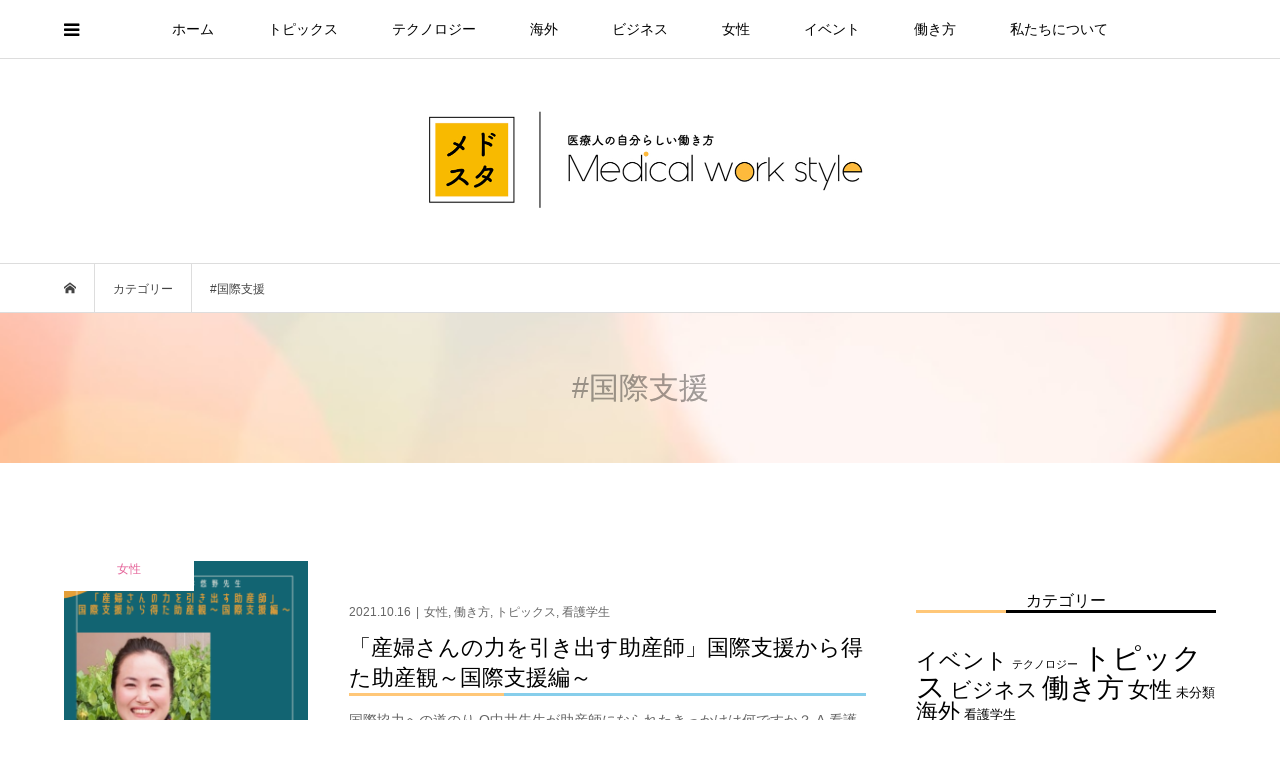

--- FILE ---
content_type: text/html; charset=UTF-8
request_url: https://medicalworkstyle.com/tag/%E5%9B%BD%E9%9A%9B%E6%94%AF%E6%8F%B4/
body_size: 12842
content:
<!DOCTYPE html>
<html lang="ja"
	prefix="og: https://ogp.me/ns#" >
<head >
<meta charset="UTF-8">
<meta name="description" content="医療人の自分らしい働き方">
<meta name="viewport" content="width=device-width">
<title>#国際支援 | メドスタ</title>
<meta name='robots' content='max-image-preview:large' />

<!-- All In One SEO Pack 3.7.1ob_start_detected [-1,-1] -->
<script type="application/ld+json" class="aioseop-schema">{"@context":"https://schema.org","@graph":[{"@type":"Organization","@id":"https://medicalworkstyle.com/#organization","url":"https://medicalworkstyle.com/","name":"メドスタ","sameAs":[]},{"@type":"WebSite","@id":"https://medicalworkstyle.com/#website","url":"https://medicalworkstyle.com/","name":"メドスタ","publisher":{"@id":"https://medicalworkstyle.com/#organization"},"potentialAction":{"@type":"SearchAction","target":"https://medicalworkstyle.com/?s={search_term_string}","query-input":"required name=search_term_string"}},{"@type":"CollectionPage","@id":"https://medicalworkstyle.com/tag/%e5%9b%bd%e9%9a%9b%e6%94%af%e6%8f%b4/#collectionpage","url":"https://medicalworkstyle.com/tag/%e5%9b%bd%e9%9a%9b%e6%94%af%e6%8f%b4/","inLanguage":"ja","name":"#国際支援","isPartOf":{"@id":"https://medicalworkstyle.com/#website"},"breadcrumb":{"@id":"https://medicalworkstyle.com/tag/%e5%9b%bd%e9%9a%9b%e6%94%af%e6%8f%b4/#breadcrumblist"}},{"@type":"BreadcrumbList","@id":"https://medicalworkstyle.com/tag/%e5%9b%bd%e9%9a%9b%e6%94%af%e6%8f%b4/#breadcrumblist","itemListElement":[{"@type":"ListItem","position":1,"item":{"@type":"WebPage","@id":"https://medicalworkstyle.com/","url":"https://medicalworkstyle.com/","name":"メドスタ"}},{"@type":"ListItem","position":2,"item":{"@type":"WebPage","@id":"https://medicalworkstyle.com/tag/%e5%9b%bd%e9%9a%9b%e6%94%af%e6%8f%b4/","url":"https://medicalworkstyle.com/tag/%e5%9b%bd%e9%9a%9b%e6%94%af%e6%8f%b4/","name":"#国際支援"}}]}]}</script>
<link rel="canonical" href="https://medicalworkstyle.com/tag/%e5%9b%bd%e9%9a%9b%e6%94%af%e6%8f%b4/" />
<!-- All In One SEO Pack -->
<link rel='dns-prefetch' href='//use.fontawesome.com' />
<link rel='dns-prefetch' href='//s.w.org' />
<link rel="alternate" type="application/rss+xml" title="メドスタ &raquo; #国際支援 タグのフィード" href="https://medicalworkstyle.com/tag/%e5%9b%bd%e9%9a%9b%e6%94%af%e6%8f%b4/feed/" />
<link rel='stylesheet' id='eo-leaflet.js-css'  href='https://medicalworkstyle.com/wp/wp-content/plugins/event-organiser/lib/leaflet/leaflet.min.css?ver=1.4.0' type='text/css' media='all' />
<style id='eo-leaflet.js-inline-css' type='text/css'>
.leaflet-popup-close-button{box-shadow:none!important;}
</style>
<link rel='stylesheet' id='snow-monkey-blocks/child-pages/nopro-css'  href='https://medicalworkstyle.com/wp/wp-content/plugins/snow-monkey-blocks/dist/block/child-pages/nopro.css?ver=1583306629' type='text/css' media='all' />
<link rel='stylesheet' id='snow-monkey-blocks/contents-outline/nopro-css'  href='https://medicalworkstyle.com/wp/wp-content/plugins/snow-monkey-blocks/dist/block/contents-outline/nopro.css?ver=1583306629' type='text/css' media='all' />
<link rel='stylesheet' id='snow-monkey-blocks/like-me-box/nopro-css'  href='https://medicalworkstyle.com/wp/wp-content/plugins/snow-monkey-blocks/dist/block/like-me-box/nopro.css?ver=1583306629' type='text/css' media='all' />
<link rel='stylesheet' id='snow-monkey-blocks/pickup-slider/nopro-css'  href='https://medicalworkstyle.com/wp/wp-content/plugins/snow-monkey-blocks/dist/block/pickup-slider/nopro.css?ver=1583306629' type='text/css' media='all' />
<link rel='stylesheet' id='snow-monkey-blocks/recent-posts/nopro-css'  href='https://medicalworkstyle.com/wp/wp-content/plugins/snow-monkey-blocks/dist/block/recent-posts/nopro.css?ver=1583306629' type='text/css' media='all' />
<link rel='stylesheet' id='snow-monkey-blocks/section/nopro-css'  href='https://medicalworkstyle.com/wp/wp-content/plugins/snow-monkey-blocks/dist/block/section/nopro.css?ver=1583306629' type='text/css' media='all' />
<link rel='stylesheet' id='snow-monkey-blocks/taxonomy-posts/nopro-css'  href='https://medicalworkstyle.com/wp/wp-content/plugins/snow-monkey-blocks/dist/block/taxonomy-posts/nopro.css?ver=1583306629' type='text/css' media='all' />
<link rel='stylesheet' id='wp-block-library-css'  href='https://medicalworkstyle.com/wp/wp-includes/css/dist/block-library/style.min.css?ver=5.7.14' type='text/css' media='all' />
<link rel='stylesheet' id='snow-monkey-blocks-css'  href='https://medicalworkstyle.com/wp/wp-content/plugins/snow-monkey-blocks/dist/css/blocks.css?ver=1583306629' type='text/css' media='all' />
<link rel='stylesheet' id='snow-monkey-blocks/accordion-css'  href='https://medicalworkstyle.com/wp/wp-content/plugins/snow-monkey-blocks/dist/block/accordion/style.css?ver=1583306629' type='text/css' media='all' />
<link rel='stylesheet' id='snow-monkey-blocks/alert-css'  href='https://medicalworkstyle.com/wp/wp-content/plugins/snow-monkey-blocks/dist/block/alert/style.css?ver=1583306629' type='text/css' media='all' />
<link rel='stylesheet' id='snow-monkey-blocks/balloon-css'  href='https://medicalworkstyle.com/wp/wp-content/plugins/snow-monkey-blocks/dist/block/balloon/style.css?ver=1583306629' type='text/css' media='all' />
<link rel='stylesheet' id='snow-monkey-blocks/box-css'  href='https://medicalworkstyle.com/wp/wp-content/plugins/snow-monkey-blocks/dist/block/box/style.css?ver=1583306629' type='text/css' media='all' />
<link rel='stylesheet' id='snow-monkey-blocks/btn-box-css'  href='https://medicalworkstyle.com/wp/wp-content/plugins/snow-monkey-blocks/dist/block/btn-box/style.css?ver=1583306629' type='text/css' media='all' />
<link rel='stylesheet' id='snow-monkey-blocks/btn-css'  href='https://medicalworkstyle.com/wp/wp-content/plugins/snow-monkey-blocks/dist/block/btn/style.css?ver=1583306629' type='text/css' media='all' />
<link rel='stylesheet' id='snow-monkey-blocks/categories-list-css'  href='https://medicalworkstyle.com/wp/wp-content/plugins/snow-monkey-blocks/dist/block/categories-list/style.css?ver=1583306629' type='text/css' media='all' />
<link rel='stylesheet' id='snow-monkey-blocks/countdown-css'  href='https://medicalworkstyle.com/wp/wp-content/plugins/snow-monkey-blocks/dist/block/countdown/style.css?ver=1583306629' type='text/css' media='all' />
<link rel='stylesheet' id='snow-monkey-blocks/directory-structure-css'  href='https://medicalworkstyle.com/wp/wp-content/plugins/snow-monkey-blocks/dist/block/directory-structure/style.css?ver=1583306629' type='text/css' media='all' />
<link rel='stylesheet' id='snow-monkey-blocks/evaluation-star-css'  href='https://medicalworkstyle.com/wp/wp-content/plugins/snow-monkey-blocks/dist/block/evaluation-star/style.css?ver=1583306629' type='text/css' media='all' />
<link rel='stylesheet' id='snow-monkey-blocks/faq-css'  href='https://medicalworkstyle.com/wp/wp-content/plugins/snow-monkey-blocks/dist/block/faq/style.css?ver=1583306629' type='text/css' media='all' />
<link rel='stylesheet' id='snow-monkey-blocks/items-css'  href='https://medicalworkstyle.com/wp/wp-content/plugins/snow-monkey-blocks/dist/block/items/style.css?ver=1583306629' type='text/css' media='all' />
<link rel='stylesheet' id='snow-monkey-blocks/list-css'  href='https://medicalworkstyle.com/wp/wp-content/plugins/snow-monkey-blocks/dist/block/list/style.css?ver=1583306629' type='text/css' media='all' />
<link rel='stylesheet' id='snow-monkey-blocks/media-text-css'  href='https://medicalworkstyle.com/wp/wp-content/plugins/snow-monkey-blocks/dist/block/media-text/style.css?ver=1583306629' type='text/css' media='all' />
<link rel='stylesheet' id='snow-monkey-blocks/panels-css'  href='https://medicalworkstyle.com/wp/wp-content/plugins/snow-monkey-blocks/dist/block/panels/style.css?ver=1583306629' type='text/css' media='all' />
<link rel='stylesheet' id='snow-monkey-blocks/price-menu-css'  href='https://medicalworkstyle.com/wp/wp-content/plugins/snow-monkey-blocks/dist/block/price-menu/style.css?ver=1583306629' type='text/css' media='all' />
<link rel='stylesheet' id='snow-monkey-blocks/pricing-table-css'  href='https://medicalworkstyle.com/wp/wp-content/plugins/snow-monkey-blocks/dist/block/pricing-table/style.css?ver=1583306629' type='text/css' media='all' />
<link rel='stylesheet' id='snow-monkey-blocks/rating-box-css'  href='https://medicalworkstyle.com/wp/wp-content/plugins/snow-monkey-blocks/dist/block/rating-box/style.css?ver=1583306629' type='text/css' media='all' />
<link rel='stylesheet' id='snow-monkey-blocks/section-break-the-grid-css'  href='https://medicalworkstyle.com/wp/wp-content/plugins/snow-monkey-blocks/dist/block/section-break-the-grid/style.css?ver=1583306629' type='text/css' media='all' />
<link rel='stylesheet' id='snow-monkey-blocks/section-side-heading-css'  href='https://medicalworkstyle.com/wp/wp-content/plugins/snow-monkey-blocks/dist/block/section-side-heading/style.css?ver=1583306629' type='text/css' media='all' />
<link rel='stylesheet' id='snow-monkey-blocks/section-with-bgimage-css'  href='https://medicalworkstyle.com/wp/wp-content/plugins/snow-monkey-blocks/dist/block/section-with-bgimage/style.css?ver=1583306629' type='text/css' media='all' />
<link rel='stylesheet' id='snow-monkey-blocks/section-with-bgvideo-css'  href='https://medicalworkstyle.com/wp/wp-content/plugins/snow-monkey-blocks/dist/block/section-with-bgvideo/style.css?ver=1583306629' type='text/css' media='all' />
<link rel='stylesheet' id='snow-monkey-blocks/section-css'  href='https://medicalworkstyle.com/wp/wp-content/plugins/snow-monkey-blocks/dist/block/section/style.css?ver=1583306629' type='text/css' media='all' />
<link rel='stylesheet' id='snow-monkey-blocks/slider-css'  href='https://medicalworkstyle.com/wp/wp-content/plugins/snow-monkey-blocks/dist/block/slider/style.css?ver=1583306629' type='text/css' media='all' />
<link rel='stylesheet' id='snow-monkey-blocks/step-css'  href='https://medicalworkstyle.com/wp/wp-content/plugins/snow-monkey-blocks/dist/block/step/style.css?ver=1583306629' type='text/css' media='all' />
<link rel='stylesheet' id='snow-monkey-blocks/testimonial-css'  href='https://medicalworkstyle.com/wp/wp-content/plugins/snow-monkey-blocks/dist/block/testimonial/style.css?ver=1583306629' type='text/css' media='all' />
<link rel='stylesheet' id='snow-monkey-blocks/thumbnail-gallery-css'  href='https://medicalworkstyle.com/wp/wp-content/plugins/snow-monkey-blocks/dist/block/thumbnail-gallery/style.css?ver=1583306629' type='text/css' media='all' />
<link rel='stylesheet' id='liquid-block-speech-css'  href='https://medicalworkstyle.com/wp/wp-content/plugins/liquid-speech-balloon/css/block.css?ver=5.7.14' type='text/css' media='all' />
<link rel='stylesheet' id='slick-carousel-css'  href='https://medicalworkstyle.com/wp/wp-content/plugins/snow-monkey-blocks/dist/packages/slick/slick.css?ver=1583306629' type='text/css' media='all' />
<link rel='stylesheet' id='slick-carousel-theme-css'  href='https://medicalworkstyle.com/wp/wp-content/plugins/snow-monkey-blocks/dist/packages/slick/slick-theme.css?ver=1583306629' type='text/css' media='all' />
<link rel='stylesheet' id='snow-monkey-blocks-fallback-css'  href='https://medicalworkstyle.com/wp/wp-content/plugins/snow-monkey-blocks/dist/css/fallback.css?ver=1583306629' type='text/css' media='all' />
<link rel='stylesheet' id='contact-form-7-css'  href='https://medicalworkstyle.com/wp/wp-content/plugins/contact-form-7/includes/css/styles.css?ver=5.1.6' type='text/css' media='all' />
<link rel='stylesheet' id='contact-form-7-confirm-css'  href='https://medicalworkstyle.com/wp/wp-content/plugins/contact-form-7-add-confirm/includes/css/styles.css?ver=5.1' type='text/css' media='all' />
<link rel='stylesheet' id='toc-screen-css'  href='https://medicalworkstyle.com/wp/wp-content/plugins/table-of-contents-plus/screen.min.css?ver=2002' type='text/css' media='all' />
<link rel='stylesheet' id='tcd-maps-css'  href='https://medicalworkstyle.com/wp/wp-content/plugins/tcd-google-maps/admin.css?ver=5.7.14' type='text/css' media='all' />
<link rel='stylesheet' id='bloom-style-css'  href='https://medicalworkstyle.com/wp/wp-content/themes/bloom_tcd053/style.css?ver=1.2.1' type='text/css' media='all' />
<link rel='stylesheet' id='bloom-slick-css'  href='https://medicalworkstyle.com/wp/wp-content/themes/bloom_tcd053/css/slick.min.css?ver=5.7.14' type='text/css' media='all' />
<link rel='stylesheet' id='bloom-responsive-css'  href='https://medicalworkstyle.com/wp/wp-content/themes/bloom_tcd053/responsive.css?ver=1.2.1' type='text/css' media='all' />
<link rel='stylesheet' id='fancybox-css'  href='https://medicalworkstyle.com/wp/wp-content/plugins/easy-fancybox/css/jquery.fancybox.min.css?ver=1.3.24' type='text/css' media='screen' />
<link rel='stylesheet' id='font-awesome-official-css'  href='https://use.fontawesome.com/releases/v5.15.1/css/all.css' type='text/css' media='all' integrity="sha384-vp86vTRFVJgpjF9jiIGPEEqYqlDwgyBgEF109VFjmqGmIY/Y4HV4d3Gp2irVfcrp" crossorigin="anonymous" />
<link rel='stylesheet' id='sccss_style-css'  href='https://medicalworkstyle.com/?sccss=1&#038;ver=5.7.14' type='text/css' media='all' />
<link rel='stylesheet' id='font-awesome-official-v4shim-css'  href='https://use.fontawesome.com/releases/v5.15.1/css/v4-shims.css' type='text/css' media='all' integrity="sha384-WCuYjm/u5NsK4s/NfnJeHuMj6zzN2HFyjhBu/SnZJj7eZ6+ds4zqIM3wYgL59Clf" crossorigin="anonymous" />
<style id='font-awesome-official-v4shim-inline-css' type='text/css'>
@font-face {
font-family: "FontAwesome";
src: url("https://use.fontawesome.com/releases/v5.15.1/webfonts/fa-brands-400.eot"),
		url("https://use.fontawesome.com/releases/v5.15.1/webfonts/fa-brands-400.eot?#iefix") format("embedded-opentype"),
		url("https://use.fontawesome.com/releases/v5.15.1/webfonts/fa-brands-400.woff2") format("woff2"),
		url("https://use.fontawesome.com/releases/v5.15.1/webfonts/fa-brands-400.woff") format("woff"),
		url("https://use.fontawesome.com/releases/v5.15.1/webfonts/fa-brands-400.ttf") format("truetype"),
		url("https://use.fontawesome.com/releases/v5.15.1/webfonts/fa-brands-400.svg#fontawesome") format("svg");
}

@font-face {
font-family: "FontAwesome";
src: url("https://use.fontawesome.com/releases/v5.15.1/webfonts/fa-solid-900.eot"),
		url("https://use.fontawesome.com/releases/v5.15.1/webfonts/fa-solid-900.eot?#iefix") format("embedded-opentype"),
		url("https://use.fontawesome.com/releases/v5.15.1/webfonts/fa-solid-900.woff2") format("woff2"),
		url("https://use.fontawesome.com/releases/v5.15.1/webfonts/fa-solid-900.woff") format("woff"),
		url("https://use.fontawesome.com/releases/v5.15.1/webfonts/fa-solid-900.ttf") format("truetype"),
		url("https://use.fontawesome.com/releases/v5.15.1/webfonts/fa-solid-900.svg#fontawesome") format("svg");
}

@font-face {
font-family: "FontAwesome";
src: url("https://use.fontawesome.com/releases/v5.15.1/webfonts/fa-regular-400.eot"),
		url("https://use.fontawesome.com/releases/v5.15.1/webfonts/fa-regular-400.eot?#iefix") format("embedded-opentype"),
		url("https://use.fontawesome.com/releases/v5.15.1/webfonts/fa-regular-400.woff2") format("woff2"),
		url("https://use.fontawesome.com/releases/v5.15.1/webfonts/fa-regular-400.woff") format("woff"),
		url("https://use.fontawesome.com/releases/v5.15.1/webfonts/fa-regular-400.ttf") format("truetype"),
		url("https://use.fontawesome.com/releases/v5.15.1/webfonts/fa-regular-400.svg#fontawesome") format("svg");
unicode-range: U+F004-F005,U+F007,U+F017,U+F022,U+F024,U+F02E,U+F03E,U+F044,U+F057-F059,U+F06E,U+F070,U+F075,U+F07B-F07C,U+F080,U+F086,U+F089,U+F094,U+F09D,U+F0A0,U+F0A4-F0A7,U+F0C5,U+F0C7-F0C8,U+F0E0,U+F0EB,U+F0F3,U+F0F8,U+F0FE,U+F111,U+F118-F11A,U+F11C,U+F133,U+F144,U+F146,U+F14A,U+F14D-F14E,U+F150-F152,U+F15B-F15C,U+F164-F165,U+F185-F186,U+F191-F192,U+F1AD,U+F1C1-F1C9,U+F1CD,U+F1D8,U+F1E3,U+F1EA,U+F1F6,U+F1F9,U+F20A,U+F247-F249,U+F24D,U+F254-F25B,U+F25D,U+F267,U+F271-F274,U+F279,U+F28B,U+F28D,U+F2B5-F2B6,U+F2B9,U+F2BB,U+F2BD,U+F2C1-F2C2,U+F2D0,U+F2D2,U+F2DC,U+F2ED,U+F328,U+F358-F35B,U+F3A5,U+F3D1,U+F410,U+F4AD;
}
</style>
<script type='text/javascript' src='https://medicalworkstyle.com/wp/wp-includes/js/jquery/jquery.min.js?ver=3.5.1' id='jquery-core-js'></script>
<script type='text/javascript' src='https://medicalworkstyle.com/wp/wp-includes/js/jquery/jquery-migrate.min.js?ver=3.3.2' id='jquery-migrate-js'></script>
<link rel="https://api.w.org/" href="https://medicalworkstyle.com/wp-json/" /><link rel="alternate" type="application/json" href="https://medicalworkstyle.com/wp-json/wp/v2/tags/191" /><link rel="EditURI" type="application/rsd+xml" title="RSD" href="https://medicalworkstyle.com/wp/xmlrpc.php?rsd" />
<link rel="wlwmanifest" type="application/wlwmanifest+xml" href="https://medicalworkstyle.com/wp/wp-includes/wlwmanifest.xml" /> 
<meta name="generator" content="WordPress 5.7.14" />
<!-- Global site tag (gtag.js) - Google Analytics -->
<script async src="https://www.googletagmanager.com/gtag/js?id=UA-171422131-1"></script>
<script>
  window.dataLayer = window.dataLayer || [];
  function gtag(){dataLayer.push(arguments);}
  gtag('js', new Date());

  gtag('config', 'UA-171422131-1');
</script><style type="text/css">.liquid-speech-balloon-01 .liquid-speech-balloon-avatar { background-image: url("https://medicalworkstyle.com/wp/wp-content/uploads/2020/10/IMG_7532-scaled-e1602749161442.jpg"); } .liquid-speech-balloon-02 .liquid-speech-balloon-avatar { background-image: url("https://medicalworkstyle.com/wp/wp-content/uploads/2020/10/48412237_2060186187605632_3128414372649500672_n-e1602749255632.jpg"); } .liquid-speech-balloon-03 .liquid-speech-balloon-avatar { background-image: url("https://medicalworkstyle.com/wp/wp-content/uploads/2020/11/25960d838a89919e90510a277001edff-e1606212437875.jpg"); } .liquid-speech-balloon-04 .liquid-speech-balloon-avatar { background-image: url("https://medicalworkstyle.com/wp/wp-content/uploads/2019/04/cef5ed5260589fd7b528dfe73ea3a28f-e1556504309370.jpg"); } .liquid-speech-balloon-05 .liquid-speech-balloon-avatar { background-image: url("https://medicalworkstyle.com/wp/wp-content/uploads/2019/04/547ea1d9e168abc5dab7e079c7fb5466-e1556503772730.jpg"); } .liquid-speech-balloon-06 .liquid-speech-balloon-avatar { background-image: url("https://medicalworkstyle.com/wp/wp-content/uploads/2021/04/IMG_BD4B12F0D301-1.jpeg"); } .liquid-speech-balloon-07 .liquid-speech-balloon-avatar { background-image: url("https://medicalworkstyle.com/wp/wp-content/uploads/2019/03/48fab31ca4f2c289a395569981bef359.png"); } .liquid-speech-balloon-08 .liquid-speech-balloon-avatar { background-image: url("https://medicalworkstyle.com/wp/wp-content/uploads/2019/04/e60f835af859da3bb9069db77746315a.png"); } .liquid-speech-balloon-09 .liquid-speech-balloon-avatar { background-image: url("https://medicalworkstyle.com/wp/wp-content/uploads/2020/11/4619cabc86cfc9291d726fe756da90d3.png"); } .liquid-speech-balloon-10 .liquid-speech-balloon-avatar { background-image: url("https://medicalworkstyle.com/wp/wp-content/uploads/2020/08/S__29122565.jpg"); } .liquid-speech-balloon-11 .liquid-speech-balloon-avatar { background-image: url("https://medicalworkstyle.com/wp/wp-content/uploads/2020/12/040423cbaa39e96da72757aad896ec51.jpg"); } .liquid-speech-balloon-12 .liquid-speech-balloon-avatar { background-image: url("https://medicalworkstyle.com/wp/wp-content/uploads/2021/02/5c4d0a84b1a861b2da148f0405d84a4c-e1612157093515.jpg"); } </style>
<style type="text/css">.liquid-speech-balloon-01 .liquid-speech-balloon-avatar::after { content: "伊藤"; } .liquid-speech-balloon-02 .liquid-speech-balloon-avatar::after { content: "渡邊"; } .liquid-speech-balloon-03 .liquid-speech-balloon-avatar::after { content: "陳"; } .liquid-speech-balloon-04 .liquid-speech-balloon-avatar::after { content: "吉田先生"; } .liquid-speech-balloon-05 .liquid-speech-balloon-avatar::after { content: "吉富"; } .liquid-speech-balloon-06 .liquid-speech-balloon-avatar::after { content: "Johnさん"; } .liquid-speech-balloon-07 .liquid-speech-balloon-avatar::after { content: "田先生"; } .liquid-speech-balloon-08 .liquid-speech-balloon-avatar::after { content: "志賀先生"; } .liquid-speech-balloon-09 .liquid-speech-balloon-avatar::after { content: "小崎"; } .liquid-speech-balloon-10 .liquid-speech-balloon-avatar::after { content: "横田"; } .liquid-speech-balloon-11 .liquid-speech-balloon-avatar::after { content: "中原"; } .liquid-speech-balloon-12 .liquid-speech-balloon-avatar::after { content: "髙橋"; } </style>
<style type="text/css">div#toc_container {background: #eeeeee;border: 1px solid #aaaaaa;width: 100%;}div#toc_container p.toc_title a:hover,div#toc_container ul.toc_list a:hover {color: #f8973a;}div#toc_container p.toc_title a:hover,div#toc_container ul.toc_list a:hover {color: #f8973a;}</style><style>
.c-comment__form-submit:hover, c-comment__password-protected, .p-pagetop a, .slick-dots li.slick-active button, .slick-dots li:hover button { background-color: #000000; }
.p-entry__pickup, .p-entry__related, .p-widget__title, .slick-dots li.slick-active button, .slick-dots li:hover button { border-color: #000000; }
.p-index-tab__item.is-active, .p-index-tab__item:hover { border-bottom-color: #000000; }
.c-comment__tab-item.is-active a, .c-comment__tab-item a:hover, .c-comment__tab-item.is-active p { background-color: rgba(0, 0, 0, 0.7); }
.c-comment__tab-item.is-active a:after, .c-comment__tab-item.is-active p:after { border-top-color: rgba(0, 0, 0, 0.7); }
.p-article__meta, .p-blog-list__item-excerpt, .p-ranking-list__item-excerpt, .p-author__views, .p-page-links a, .p-page-links .p-page-links__title, .p-pager__item span { color: #666666; }
.p-page-links > span, .p-page-links a:hover, .p-entry__next-page__link { background-color: #666666; }
.p-page-links > span, .p-page-links a { border-color: #666666; }

a:hover, a:hover .p-article__title, .p-global-nav > li:hover > a, .p-global-nav > li.current-menu-item > a, .p-global-nav > li.is-active > a, .p-breadcrumb a:hover, .p-widget-categories .has-children .toggle-children:hover::before, .p-footer-widget-area .p-siteinfo .p-social-nav li a:hover, .p-footer-widget-area__default .p-siteinfo .p-social-nav li a:hover { color: #aaaaaa; }
.p-global-nav .sub-menu a:hover, .p-global-nav .sub-menu .current-menu-item > a, .p-megamenu a.p-megamenu__hover:hover, .p-entry__next-page__link:hover, .c-pw__btn:hover { background: #aaaaaa; }
.p-entry__date, .p-entry__body, .p-author__desc, .p-breadcrumb, .p-breadcrumb a { color: #444444; }
.p-entry__body a { color: #1e73be; }
.p-entry__body a:hover { color: #aaaaaa; }
.p-float-native-ad-label { background: #999999; color: #ffffff; font-size: 11px; }
.p-category-item--7, .cat-item-7> a, .cat-item-7 .toggle-children { color: #119898; }
.p-category-item--8, .cat-item-8> a, .cat-item-8 .toggle-children { color: #42944a; }
.p-category-item--9, .cat-item-9> a, .cat-item-9 .toggle-children { color: #1a54e6; }
.p-category-item--10, .cat-item-10> a, .cat-item-10 .toggle-children { color: #e5659a; }
.p-category-item--16, .cat-item-16> a, .cat-item-16 .toggle-children { color: #e6871a; }
.p-category-item--29, .cat-item-29> a, .cat-item-29 .toggle-children { color: #704294; }
.p-category-item--36, .cat-item-36> a, .cat-item-36 .toggle-children { color: #af3b3b; }
body { font-family: "Segoe UI", Verdana, "游ゴシック", YuGothic, "Hiragino Kaku Gothic ProN", Meiryo, sans-serif; }
.p-logo, .p-entry__title, .p-article__title, .p-article__title__overlay, .p-headline, .p-page-header__title, .p-widget__title, .p-sidemenu .p-siteinfo__title, .p-index-slider__item-catch, .p-header-video__caption-catch, .p-footer-blog__catch, .p-footer-cta__catch {
font-family: "Segoe UI", Verdana, "游ゴシック", YuGothic, "Hiragino Kaku Gothic ProN", Meiryo, sans-serif;
}
.c-load--type3 i { background: #545454; }
.p-hover-effect--type1:hover img { -webkit-transform: scale(1.2); transform: scale(1.2); }
.p-hover-effect--type2 img { margin-left: -8px; }
.p-hover-effect--type2:hover img { margin-left: 8px; }
.p-hover-effect--type1 .p-article__overlay { background: rgba(0, 0, 0, 0.5); }
.p-hover-effect--type2:hover img { opacity: 0.5 }
.p-hover-effect--type2 .p-hover-effect__image { background: #000000; }
.p-hover-effect--type2 .p-article__overlay { background: rgba(0, 0, 0, 0.5); }
.p-hover-effect--type3 .p-hover-effect__image { background: #000000; }
.p-hover-effect--type3:hover img { opacity: 0.5; }
.p-hover-effect--type3 .p-article__overlay { background: rgba(0, 0, 0, 0.5); }
.p-page-header::before { background: rgba(255, 255, 255, 0) }
.p-entry__title { font-size: 24px; }
.p-entry__body, .p-entry__body p { font-size: 16px; }
.l-header__bar { background: rgba(255, 255, 255, 0.8); }
.l-header__bar > .l-inner > a, .p-global-nav > li > a { color: #000000; }
.l-header__logo--text a { color: #000000; font-size: 32px; }
.l-footer .p-siteinfo .p-logo { font-size: 32px; }
.p-footer-cta__btn { background: #000000; color: #ffffff; }
.p-footer-cta__btn:hover { background: #666666; color: #ffffff; }
@media only screen and (max-width: 1200px) {
	.l-header__logo--mobile.l-header__logo--text a { font-size: 24px; }
	.p-global-nav { background-color: rgba(0,0,0, 0.8); }
}
@media only screen and (max-width: 991px) {
	.l-footer .p-siteinfo .p-logo { font-size: 24px; }
	.p-copyright { background-color: #000000; }
	.p-pagetop a { background-color: #666666; }
}
#site_info_widget-5 .p-siteinfo__button { background: #000000; color: #ffffff; }
#site_info_widget-5 .p-siteinfo__button:hover { background: #000000; color: #ffffff; }
.p-header__logo .p-logo img {
    margin: 0 auto;
}
@media only screen and (max-width: 991px){
.p-header__logo--mobile .p-logo img{
    width: 265px;
}
}</style>
<link rel="icon" href="https://medicalworkstyle.com/wp/wp-content/uploads/2019/03/cropped-eca502ed84035d7e20c2e3735154c903-32x32.png" sizes="32x32" />
<link rel="icon" href="https://medicalworkstyle.com/wp/wp-content/uploads/2019/03/cropped-eca502ed84035d7e20c2e3735154c903-192x192.png" sizes="192x192" />
<link rel="apple-touch-icon" href="https://medicalworkstyle.com/wp/wp-content/uploads/2019/03/cropped-eca502ed84035d7e20c2e3735154c903-180x180.png" />
<meta name="msapplication-TileImage" content="https://medicalworkstyle.com/wp/wp-content/uploads/2019/03/cropped-eca502ed84035d7e20c2e3735154c903-270x270.png" />
		<style type="text/css" id="wp-custom-css">
			.p-widget {
    margin-bottom: 50px;
    font-size: 14px;
    line-height: 1;
}

.p-widget__title {
    border-top: 0px solid #000;
    font-size: 16px;
    font-weight: 400;
    line-height: 1.2;
    margin-bottom: 30px;
    padding-top: 30px;
    text-align: center;
}

.p-widget .searchform #searchsubmit {
    background: none transparent;
    color: #FFA500;
    cursor: pointer;
    font-size: 0;
    position: absolute;
    top: 0;
    right: 0;
    width: 45px;
    height: 45px;
    z-index: 0;
}

h3 {
    position: relative;
    color: #000;
    text-shadow: 0 0 8px white;
}		</style>
		<style id="tt-easy-google-font-styles" type="text/css">p { }
h1 { }
h2 { }
h3 { }
h4 { }
h5 { }
h6 { }
</style></head>
<body data-rsssl=1 class="archive tag tag-191 is-responsive l-header__fix l-has-sidemenu elementor-default">
<div id="site_loader_overlay">
	<div id="site_loader_animation" class="c-load--type3">
				<i></i><i></i><i></i><i></i>
			</div>
</div>
<div id="site_wrap">
	<header id="js-header" class="l-header">
		<div class="l-header__bar">
			<div class="l-inner">
				<div class="p-logo l-header__logo l-header__logo--mobile l-header__logo--retina">
					<a href="https://medicalworkstyle.com/"><img src="https://medicalworkstyle.com/wp/wp-content/uploads/2020/03/fb8870748e3cdc672d5b5c7c8e41f0bf.png" alt="メドスタ" width="203"></a>
				</div>
<nav class="menu-global-container"><ul id="js-global-nav" class="p-global-nav u-clearfix"><li id="menu-item-4717" class="menu-item menu-item-type-custom menu-item-object-custom menu-item-home menu-item-4717"><a href="https://medicalworkstyle.com/">ホーム<span></span></a></li>
<li id="menu-item-5326" class="menu-item menu-item-type-taxonomy menu-item-object-category menu-item-5326"><a href="https://medicalworkstyle.com/category/%e3%83%88%e3%83%94%e3%83%83%e3%82%af%e3%82%b9/">トピックス<span></span></a></li>
<li id="menu-item-4711" class="menu-item menu-item-type-taxonomy menu-item-object-category menu-item-4711"><a href="https://medicalworkstyle.com/category/%e3%83%86%e3%82%af%e3%83%8e%e3%83%ad%e3%82%b8%e3%83%bc/">テクノロジー<span></span></a></li>
<li id="menu-item-4712" class="menu-item menu-item-type-taxonomy menu-item-object-category menu-item-4712"><a href="https://medicalworkstyle.com/category/%e6%b5%b7%e5%a4%96/">海外<span></span></a></li>
<li id="menu-item-4713" class="menu-item menu-item-type-taxonomy menu-item-object-category menu-item-4713"><a href="https://medicalworkstyle.com/category/%e3%83%93%e3%82%b8%e3%83%8d%e3%82%b9/">ビジネス<span></span></a></li>
<li id="menu-item-4714" class="menu-item menu-item-type-taxonomy menu-item-object-category menu-item-4714"><a href="https://medicalworkstyle.com/category/%e5%a5%b3%e6%80%a7/">女性<span></span></a></li>
<li id="menu-item-5324" class="menu-item menu-item-type-taxonomy menu-item-object-category menu-item-5324"><a href="https://medicalworkstyle.com/category/%e3%82%a4%e3%83%99%e3%83%b3%e3%83%88/">イベント<span></span></a></li>
<li id="menu-item-4716" class="menu-item menu-item-type-taxonomy menu-item-object-category menu-item-4716"><a href="https://medicalworkstyle.com/category/%e5%83%8d%e3%81%8d%e6%96%b9/">働き方<span></span></a></li>
<li id="menu-item-4833" class="menu-item menu-item-type-custom menu-item-object-custom menu-item-has-children menu-item-4833"><a href="#">私たちについて<span></span></a>
<ul class="sub-menu">
	<li id="menu-item-4834" class="menu-item menu-item-type-post_type menu-item-object-page menu-item-4834"><a href="https://medicalworkstyle.com/concept/">CONCEPT<span></span></a></li>
	<li id="menu-item-5676" class="menu-item menu-item-type-post_type menu-item-object-page menu-item-5676"><a href="https://medicalworkstyle.com/adviser1/">ADVISER<span></span></a></li>
	<li id="menu-item-4838" class="menu-item menu-item-type-post_type menu-item-object-page menu-item-4838"><a href="https://medicalworkstyle.com/about/">ABOUT　<span></span></a></li>
	<li id="menu-item-4836" class="menu-item menu-item-type-post_type menu-item-object-page menu-item-4836"><a href="https://medicalworkstyle.com/%e3%83%a1%e3%83%b3%e3%83%90%e3%83%bc%e7%b4%b9%e4%bb%8b/">MEMBER<span></span></a></li>
	<li id="menu-item-4837" class="menu-item menu-item-type-post_type menu-item-object-page menu-item-4837"><a href="https://medicalworkstyle.com/contact/">CONTACT<span></span></a></li>
</ul>
</li>
</ul></nav>				<a href="#" id="js-menu-button" class="p-menu-button c-menu-button u-visible-lg"></a>
				<a href="#" id="js-sidemenu-button" class="p-sidemenu-button c-sidemenu-button u-hidden-lg"></a>
			</div>
		</div>
		<div class="l-inner">
			<div class="p-logo l-header__logo l-header__logo--pc l-header__logo--retina">
				<a href="https://medicalworkstyle.com/"><img src="https://medicalworkstyle.com/wp/wp-content/uploads/2020/03/fb8870748e3cdc672d5b5c7c8e41f0bf-3.png" alt="メドスタ" width="500"></a>
			</div>
		</div>
	</header>
<main class="l-main">
	<div class="p-breadcrumb c-breadcrumb">
		<ul class="p-breadcrumb__inner c-breadcrumb__inner l-inner u-clearfix" itemscope itemtype="http://schema.org/BreadcrumbList">
			<li class="p-breadcrumb__item c-breadcrumb__item p-breadcrumb__item--home c-breadcrumb__item--home" itemprop="itemListElement" itemscope itemtype="http://schema.org/ListItem">
				<a href="https://medicalworkstyle.com/" itemscope itemtype="http://schema.org/Thing" itemprop="item"><span itemprop="name">HOME</span></a>
				<meta itemprop="position" content="1" />
			</li>
			<li class="p-breadcrumb__item c-breadcrumb__item" itemprop="itemListElement" itemscope itemtype="http://schema.org/ListItem">
				<a href="https://medicalworkstyle.com" itemscope itemtype="http://schema.org/Thing" itemprop="item">
					<span itemprop="name">カテゴリー</span>
				</a>
				<meta itemprop="position" content="2" />
			</li>
			<li class="p-breadcrumb__item c-breadcrumb__item">
				<span itemprop="name">#国際支援</span>
				<meta itemprop="position" content="3" />
			</li>
		</ul>
	</div>
	<header class="p-page-header" style="background-image: url(https://medicalworkstyle.com/wp/wp-content/uploads/2020/10/8d9c26be67fbb827a6a9e99a93f057d3.jpg);">
		<div class="p-page-header__inner l-inner" style="text-shadow: 0px 0px 0px #999999">
			<h1 class="p-page-header__title" style="color: #000000; font-size: 30px;">#国際支援</h1>
		</div>
	</header>
	<div class="l-inner l-2colmuns u-clearfix">
		<div class="l-primary">
			<div class="p-blog-list u-clearfix">
				<article class="p-blog-list__item">
					<a class="p-hover-effect--type1" href="https://medicalworkstyle.com/2021/10/16/%e3%80%8c%e7%94%a3%e5%a9%a6%e3%81%95%e3%82%93%e3%81%ae%e7%94%a3%e3%82%80%e5%8a%9b%e3%82%92%e5%bc%95%e3%81%8d%e5%87%ba%e3%81%99%e5%8a%a9%e7%94%a3%e5%b8%ab%e3%80%8d%e5%9b%bd%e9%9a%9b%e6%94%af%e6%8f%b4-2/">
						<div class="p-blog-list__item-thumbnail p-hover-effect__image">
							<div class="p-blog-list__item-thumbnail_inner">
								<img width="500" height="500" src="https://medicalworkstyle.com/wp/wp-content/uploads/2021/10/6-1-500x500.png" class="attachment-size1 size-size1 wp-post-image" alt="" loading="lazy" />
								<div class="p-float-category"><span class="p-category-item--10" data-url="https://medicalworkstyle.com/category/%e5%a5%b3%e6%80%a7/">女性</span></div>
							</div>
						</div>
						<div class="p-blog-list__item-info">
							<p class="p-blog-list__item-meta p-article__meta u-clearfix u-hidden-xs"><time class="p-article__date" datetime="2021-10-16">2021.10.16</time><span class="p-article__category"><span data-url="https://medicalworkstyle.com/category/%e5%a5%b3%e6%80%a7/">女性</span>, <span data-url="https://medicalworkstyle.com/category/%e5%83%8d%e3%81%8d%e6%96%b9/">働き方</span>, <span data-url="https://medicalworkstyle.com/category/%e3%83%88%e3%83%94%e3%83%83%e3%82%af%e3%82%b9/">トピックス</span>, <span data-url="https://medicalworkstyle.com/category/%e7%9c%8b%e8%ad%b7%e5%ad%a6%e7%94%9f/">看護学生</span></span></p>
							<h2 class="p-blog-list__item-title p-article__title">「産婦さんの力を引き出す助産師」国際支援から得た助産観～国際支援編～</h2>
							<p class="p-blog-list__item-excerpt u-hidden-xs">国際協力への道のり Q中井先生が助産師になられたきっかけは何ですか？ A.看護学生の初めての母性の授業で分娩のビデオを見て、生まれてくる赤ちゃんの力強...</p>
							<p class="p-blog-list__item-meta02 p-article__meta u-visible-xs"><time class="p-article__date" datetime="2021-10-16">2021.10.16</time><span class="p-article__category"><span data-url="https://medicalworkstyle.com/category/%e5%a5%b3%e6%80%a7/">女性</span>, <span data-url="https://medicalworkstyle.com/category/%e5%83%8d%e3%81%8d%e6%96%b9/">働き方</span>, <span data-url="https://medicalworkstyle.com/category/%e3%83%88%e3%83%94%e3%83%83%e3%82%af%e3%82%b9/">トピックス</span>, <span data-url="https://medicalworkstyle.com/category/%e7%9c%8b%e8%ad%b7%e5%ad%a6%e7%94%9f/">看護学生</span></span></p>
						</div>
					</a>
				</article>
				<article class="p-blog-list__item">
					<a class="p-hover-effect--type1" href="https://medicalworkstyle.com/2021/10/16/%e3%80%8c%e7%94%a3%e5%a9%a6%e3%81%95%e3%82%93%e3%81%ae%e7%94%a3%e3%82%80%e5%8a%9b%e3%82%92%e5%bc%95%e3%81%8d%e5%87%ba%e3%81%99%e5%8a%a9%e7%94%a3%e5%b8%ab%e3%80%8d%e5%9b%bd%e9%9a%9b%e6%94%af%e6%8f%b4/">
						<div class="p-blog-list__item-thumbnail p-hover-effect__image">
							<div class="p-blog-list__item-thumbnail_inner">
								<img width="500" height="500" src="https://medicalworkstyle.com/wp/wp-content/uploads/2021/10/7-1-500x500.png" class="attachment-size1 size-size1 wp-post-image" alt="" loading="lazy" />
								<div class="p-float-category"><span class="p-category-item--10" data-url="https://medicalworkstyle.com/category/%e5%a5%b3%e6%80%a7/">女性</span></div>
							</div>
						</div>
						<div class="p-blog-list__item-info">
							<p class="p-blog-list__item-meta p-article__meta u-clearfix u-hidden-xs"><time class="p-article__date" datetime="2021-10-16">2021.10.16</time><span class="p-article__category"><span data-url="https://medicalworkstyle.com/category/%e5%a5%b3%e6%80%a7/">女性</span>, <span data-url="https://medicalworkstyle.com/category/%e5%83%8d%e3%81%8d%e6%96%b9/">働き方</span>, <span data-url="https://medicalworkstyle.com/category/%e3%83%88%e3%83%94%e3%83%83%e3%82%af%e3%82%b9/">トピックス</span>, <span data-url="https://medicalworkstyle.com/category/%e7%9c%8b%e8%ad%b7%e5%ad%a6%e7%94%9f/">看護学生</span></span></p>
							<h2 class="p-blog-list__item-title p-article__title">「産婦さんの力を引き出す助産師」国際支援から得た助産観～助産院編～</h2>
							<p class="p-blog-list__item-excerpt u-hidden-xs">行動し貪欲に挑戦してみることは大切！！ Ｑ最後に看護学生や助産学生に何かメッセージがあればお願いします！ A.看護師さんになるにしても、助産師さんにな...</p>
							<p class="p-blog-list__item-meta02 p-article__meta u-visible-xs"><time class="p-article__date" datetime="2021-10-16">2021.10.16</time><span class="p-article__category"><span data-url="https://medicalworkstyle.com/category/%e5%a5%b3%e6%80%a7/">女性</span>, <span data-url="https://medicalworkstyle.com/category/%e5%83%8d%e3%81%8d%e6%96%b9/">働き方</span>, <span data-url="https://medicalworkstyle.com/category/%e3%83%88%e3%83%94%e3%83%83%e3%82%af%e3%82%b9/">トピックス</span>, <span data-url="https://medicalworkstyle.com/category/%e7%9c%8b%e8%ad%b7%e5%ad%a6%e7%94%9f/">看護学生</span></span></p>
						</div>
					</a>
				</article>
			</div>
		</div>
		<aside class="p-sidebar l-secondary">
			<div class="p-sidebar__inner">
<div class="p-widget widget_tag_cloud" id="tag_cloud-4">
<h2 class="p-widget__title">カテゴリー</h2>
<div class="tagcloud"><a href="https://medicalworkstyle.com/category/%e3%82%a4%e3%83%99%e3%83%b3%e3%83%88/" class="tag-cloud-link tag-link-16 tag-link-position-1" style="font-size: 16.375pt;" aria-label="イベント (13個の項目)">イベント</a>
<a href="https://medicalworkstyle.com/category/%e3%83%86%e3%82%af%e3%83%8e%e3%83%ad%e3%82%b8%e3%83%bc/" class="tag-cloud-link tag-link-7 tag-link-position-2" style="font-size: 8pt;" aria-label="テクノロジー (2個の項目)">テクノロジー</a>
<a href="https://medicalworkstyle.com/category/%e3%83%88%e3%83%94%e3%83%83%e3%82%af%e3%82%b9/" class="tag-cloud-link tag-link-36 tag-link-position-3" style="font-size: 22pt;" aria-label="トピックス (39個の項目)">トピックス</a>
<a href="https://medicalworkstyle.com/category/%e3%83%93%e3%82%b8%e3%83%8d%e3%82%b9/" class="tag-cloud-link tag-link-9 tag-link-position-4" style="font-size: 15.5pt;" aria-label="ビジネス (11個の項目)">ビジネス</a>
<a href="https://medicalworkstyle.com/category/%e5%83%8d%e3%81%8d%e6%96%b9/" class="tag-cloud-link tag-link-29 tag-link-position-5" style="font-size: 19.875pt;" aria-label="働き方 (26個の項目)">働き方</a>
<a href="https://medicalworkstyle.com/category/%e5%a5%b3%e6%80%a7/" class="tag-cloud-link tag-link-10 tag-link-position-6" style="font-size: 16.75pt;" aria-label="女性 (14個の項目)">女性</a>
<a href="https://medicalworkstyle.com/category/%e6%9c%aa%e5%88%86%e9%a1%9e/" class="tag-cloud-link tag-link-1 tag-link-position-7" style="font-size: 9.5pt;" aria-label="未分類 (3個の項目)">未分類</a>
<a href="https://medicalworkstyle.com/category/%e6%b5%b7%e5%a4%96/" class="tag-cloud-link tag-link-8 tag-link-position-8" style="font-size: 16.375pt;" aria-label="海外 (13個の項目)">海外</a>
<a href="https://medicalworkstyle.com/category/%e7%9c%8b%e8%ad%b7%e5%ad%a6%e7%94%9f/" class="tag-cloud-link tag-link-182 tag-link-position-9" style="font-size: 9.5pt;" aria-label="看護学生 (3個の項目)">看護学生</a></div>
</div>
<div class="p-widget styled_post_list1_widget" id="styled_post_list1_widget-10">
<h2 class="p-widget__title">おすすめ記事</h2>
<ul class="p-widget-list p-widget-list__type3">
	<li class="p-widget-list__item">
		<a href="https://medicalworkstyle.com/2021/06/12/%e3%80%90%e5%8c%bb%e5%ad%a6%e7%94%9f%e3%81%ae%e3%81%9d%e3%81%ae%e6%99%82%e5%bf%83%e3%81%8c%e5%8b%95%e3%81%84%e3%81%9f%e3%80%91%ef%bc%833%ef%bc%9a%e5%bd%a2%e6%88%90%e5%a4%96%e7%a7%91/">
			<h3 class="p-widget-list__item-title p-article__title">【医学生のその時心が動いた】＃3：形成外科</h3>
		</a>
	</li>
	<li class="p-widget-list__item">
		<a href="https://medicalworkstyle.com/2021/06/05/%e8%bc%9d%e3%81%8d%e3%81%9f%e3%81%84%e3%81%a8%e5%87%ba%e4%bc%9a%e3%81%a3%e3%81%9f%e5%a0%b4%e6%89%80%e3%81%a7%e8%87%aa%e5%88%86%e3%81%ae%e3%82%ad%e3%83%a3%e3%83%aa%e3%82%a2%e3%82%92%e8%a6%8b%e3%81%a4/">
			<h3 class="p-widget-list__item-title p-article__title">輝きたいと出会った場所で自分のキャリアを見つめるー吉富櫻嘉(順天堂大学医学部6年...</h3>
		</a>
	</li>
	<li class="p-widget-list__item">
		<a href="https://medicalworkstyle.com/2021/02/25/%e6%9c%ac%e9%9f%b3%e3%81%8c%e7%9f%a5%e3%82%8a%e3%81%9f%e3%81%84%ef%bc%81%e7%9c%8b%e8%ad%b7%e8%81%b7%e6%ad%b410%e5%b9%b4%e3%81%ae%e7%9c%8b%e8%ad%b7%e5%b8%ab%e3%81%8c%e8%aa%9e%e3%82%8b%e7%9c%8b%e8%ad%b7/">
			<h3 class="p-widget-list__item-title p-article__title">本音が知りたい！看護職歴10年の看護師が語る看護職の魅力</h3>
		</a>
	</li>
	<li class="p-widget-list__item">
		<a href="https://medicalworkstyle.com/2021/01/14/%e5%8b%89%e5%bc%b7%e6%bc%ac%e3%81%91%e3%81%ae%e6%af%8e%e6%97%a5%e3%81%8b%e3%82%89%e3%80%81%e5%8b%89%e5%bc%b7%e4%bb%a5%e5%a4%96%e3%81%ab%e6%89%93%e3%81%a1%e8%be%bc%e3%82%80%e4%bd%95%e3%81%8b%e3%82%92/">
			<h3 class="p-widget-list__item-title p-article__title">勉強漬けの毎日から、勉強以外に打ち込む何かを探して—金理志(東邦大学医学部4年)</h3>
		</a>
	</li>
	<li class="p-widget-list__item">
		<a href="https://medicalworkstyle.com/2020/12/14/%e3%80%8c%e6%95%b7%e3%81%8b%e3%82%8c%e3%81%9f%e3%83%ac%e3%83%bc%e3%83%ab%e3%82%92%e9%99%8d%e3%82%8a%e3%80%81%e8%87%aa%e5%88%86%e3%81%a0%e3%81%91%e3%81%ae%e4%ba%ba%e7%94%9f%e3%82%92%e3%81%a4%e3%81%8f/">
			<h3 class="p-widget-list__item-title p-article__title">「敷かれたレールを降り、自分だけの人生をつくる」木田祐之朗ー京都府立医科大学医学...</h3>
		</a>
	</li>
	<li class="p-widget-list__item">
		<a href="https://medicalworkstyle.com/2020/11/10/%e3%80%8c%e8%87%aa%e5%88%86%e3%81%ab%e3%83%96%e3%83%a9%e3%83%b3%e3%83%89%e5%8a%9b%e3%82%92%e3%81%a4%e3%81%91%e3%82%89%e3%82%8c%e3%82%8b%e3%82%88%e3%81%86%e3%81%ab%e3%80%8d%e7%9f%b3%e3%83%b6%e6%a3%ae/">
			<h3 class="p-widget-list__item-title p-article__title">「自分にブランド力をつけられるように」石ヶ森威彬ー杏林大学医学部2年</h3>
		</a>
	</li>
	<li class="p-widget-list__item">
		<a href="https://medicalworkstyle.com/2020/10/16/%e3%80%8c%e7%9c%8b%e8%ad%b7%e5%ad%a6%e7%94%9f%e3%81%8c%e5%b0%86%e6%9d%a5%e3%81%ab%e3%83%af%e3%82%af%e3%83%af%e3%82%af%e3%81%a7%e3%81%8d%e3%82%8b%e3%82%88%e3%81%86%e3%81%ab%e3%80%8d%e9%bd%8b%e8%97%a4/">
			<h3 class="p-widget-list__item-title p-article__title">「看護学生が将来にワクワクできるように」齋藤真衣子ー筑波大学看護学類2年</h3>
		</a>
	</li>
</ul>
</div>
			</div>
		</aside>
	</div>
</main>
	<footer class="l-footer">
		<div id="js-footer-blog" class="p-footer-blog">
			<div class="l-inner">
				<h2 class="p-footer-blog__catch" style="font-size: 20px;"><a href="https://medicalworkstyle.com/category/%e6%9c%aa%e5%88%86%e9%a1%9e/">今月の特集記事</a></h2>
				<div id="js-footer-slider" class="p-footer-blog__list clearfix">
					<article class="p-footer-blog__item">
						<a class="p-hover-effect--type1" href="https://medicalworkstyle.com/2022/03/26/%e7%9c%8b%e8%ad%b7%e5%ad%a6%e7%94%9f%e3%81%ae%e3%81%8a%e6%82%a9%e3%81%bf%e8%a7%a3%e6%b1%ba%ef%bc%81%e7%b2%be%e7%a5%9e%e8%a8%aa%e5%95%8f%e7%9c%8b%e8%ad%b7%e5%b8%ab%e3%81%8c%e7%9b%b4%e6%8e%a5%e5%9b%9e/">
							<div class="p-footer-blog__item-thumbnail p-hover-effect__image">
								<img width="800" height="550" src="https://medicalworkstyle.com/wp/wp-content/uploads/2022/03/b57e1a5d8c667c082b1afa11e4c21a15-800x550.png" class="attachment-size2 size-size2 wp-post-image" alt="" loading="lazy" />
							</div>
							<div class="p-footer-blog__item-overlay p-article__overlay u-hidden-xs">
								<div class="p-footer-blog__item-overlay__inner">
									<h3 class="p-footer-blog__item-title p-article__title__overlay">~看護学生のお悩み解決！精神訪問看護師が直接回答~</h3>
								</div>
							</div>
							<h3 class="p-footer-blog__item-title p-article__title u-visible-xs">~看護学生のお悩み解決！精神訪問看護師が直接回答~</h3>
							<p class="p-footer-blog__item-meta p-article__meta u-visible-xs"><span class="p-article__category"><span data-url="https://medicalworkstyle.com/category/%e6%9c%aa%e5%88%86%e9%a1%9e/">未分類</span>, <span data-url="https://medicalworkstyle.com/category/%e3%82%a4%e3%83%99%e3%83%b3%e3%83%88/">イベント</span>, <span data-url="https://medicalworkstyle.com/category/%e5%83%8d%e3%81%8d%e6%96%b9/">働き方</span>, <span data-url="https://medicalworkstyle.com/category/%e7%9c%8b%e8%ad%b7%e5%ad%a6%e7%94%9f/">看護学生</span></span></p>
							<div class="p-footer-blog__category p-float-category"><span class="p-category-item--1" data-url="https://medicalworkstyle.com/category/%e6%9c%aa%e5%88%86%e9%a1%9e/">未分類</span></div>
						</a>
					</article>
					<article class="p-footer-blog__item">
						<a class="p-hover-effect--type1" href="https://medicalworkstyle.com/2021/06/12/%ef%bc%bc%e5%b0%8f%e3%81%95%e3%81%aa%e8%aa%b2%e9%a1%8c%e3%81%8b%e3%82%89%e3%80%81%e5%a4%a7%e3%81%8d%e3%81%aa%e6%9c%aa%e6%9d%a5%e3%82%92%e3%81%a4%e3%81%8f%e3%82%8b%ef%bc%8f%e5%8c%bb%e7%99%82%e7%b3%bb/">
							<div class="p-footer-blog__item-thumbnail p-hover-effect__image">
								<img width="550" height="550" src="https://medicalworkstyle.com/wp/wp-content/uploads/2021/06/405073309735631014a07a4b9ea89c42-pdf.jpg" class="attachment-size2 size-size2 wp-post-image" alt="" loading="lazy" />
							</div>
							<div class="p-footer-blog__item-overlay p-article__overlay u-hidden-xs">
								<div class="p-footer-blog__item-overlay__inner">
									<h3 class="p-footer-blog__item-title p-article__title__overlay">＼小さな課題から、大きな未来をつくる／医療系学生のための課題発見術</h3>
								</div>
							</div>
							<h3 class="p-footer-blog__item-title p-article__title u-visible-xs">＼小さな課題から、大きな未来をつくる／医療系学生のための課題...</h3>
							<p class="p-footer-blog__item-meta p-article__meta u-visible-xs"><span class="p-article__category"><span data-url="https://medicalworkstyle.com/category/%e6%9c%aa%e5%88%86%e9%a1%9e/">未分類</span></span></p>
							<div class="p-footer-blog__category p-float-category"><span class="p-category-item--1" data-url="https://medicalworkstyle.com/category/%e6%9c%aa%e5%88%86%e9%a1%9e/">未分類</span></div>
						</a>
					</article>
					<article class="p-footer-blog__item">
						<a class="p-hover-effect--type1" href="https://medicalworkstyle.com/2021/04/20/%e3%80%8c%e7%a4%be%e5%93%a1%e3%81%a8%e6%9c%80%e3%82%82%e8%b7%9d%e9%9b%a2%e3%81%8c%e8%bf%91%e3%81%84%e3%80%8d%e4%bc%81%e6%a5%ad%e3%81%a8%e7%94%a3%e6%a5%ad%e5%8c%bb%e3%82%92%e7%b9%8b%e3%81%90%e7%94%a3/">
							<div class="p-footer-blog__item-thumbnail p-hover-effect__image">
								<img width="800" height="550" src="https://medicalworkstyle.com/wp/wp-content/uploads/2021/04/218cde493bd58822035428b6d3794164-800x550.png" class="attachment-size2 size-size2 wp-post-image" alt="" loading="lazy" />
							</div>
							<div class="p-footer-blog__item-overlay p-article__overlay u-hidden-xs">
								<div class="p-footer-blog__item-overlay__inner">
									<h3 class="p-footer-blog__item-title p-article__title__overlay">「社員と最も距離が近い」企業と産業医を繋ぐ産業保健師に迫る！～イベントレポート～</h3>
								</div>
							</div>
							<h3 class="p-footer-blog__item-title p-article__title u-visible-xs">「社員と最も距離が近い」企業と産業医を繋ぐ産業保健師に迫る！...</h3>
							<p class="p-footer-blog__item-meta p-article__meta u-visible-xs"><span class="p-article__category"><span data-url="https://medicalworkstyle.com/category/%e6%9c%aa%e5%88%86%e9%a1%9e/">未分類</span>, <span data-url="https://medicalworkstyle.com/category/%e5%a5%b3%e6%80%a7/">女性</span>, <span data-url="https://medicalworkstyle.com/category/%e3%82%a4%e3%83%99%e3%83%b3%e3%83%88/">イベント</span>, <span data-url="https://medicalworkstyle.com/category/%e5%83%8d%e3%81%8d%e6%96%b9/">働き方</span>, <span data-url="https://medicalworkstyle.com/category/%e3%83%88%e3%83%94%e3%83%83%e3%82%af%e3%82%b9/">トピックス</span></span></p>
							<div class="p-footer-blog__category p-float-category"><span class="p-category-item--1" data-url="https://medicalworkstyle.com/category/%e6%9c%aa%e5%88%86%e9%a1%9e/">未分類</span></div>
						</a>
					</article>
				</div>
			</div>
		</div>
<div id="js-footer-cta" class="p-footer-cta" data-parallax="scroll" data-image-src="https://medicalworkstyle.com/wp/wp-content/uploads/2020/10/8d9c26be67fbb827a6a9e99a93f057d3.jpg">
	<div class="p-footer-cta__inner" style="background: rgba(255, 255, 255, 0.8);">
		<div class="p-footer-cta__catch" style="font-size: 30px; ">医療人が既存の価値観に囚われず自分らしい働き方を探究できる社会へ</div>
		<div class="p-footer-cta__desc" style="font-size: 14px;"><p>Medical work styleは学生団体メドキャリが運営しています。</p>
</div>
		<a id="js-footer-cta__btn" class="p-footer-cta__btn" href="https://twitter.com/MedCareer1111" target="_blank">メドキャリ詳細はこちら</a>
	</div>
</div>
		<div id="js-footer-widget" class="p-footer-widget-area">
			<div class="p-footer-widget-area__inner l-inner">
<div class="p-widget widget_categories" id="categories-15">
<h2 class="p-widget__title">カテゴリー</h2>

			<ul>
					<li class="cat-item cat-item-1"><a href="https://medicalworkstyle.com/category/%e6%9c%aa%e5%88%86%e9%a1%9e/">未分類</a>
</li>
	<li class="cat-item cat-item-7"><a href="https://medicalworkstyle.com/category/%e3%83%86%e3%82%af%e3%83%8e%e3%83%ad%e3%82%b8%e3%83%bc/">テクノロジー</a>
</li>
	<li class="cat-item cat-item-8"><a href="https://medicalworkstyle.com/category/%e6%b5%b7%e5%a4%96/">海外</a>
</li>
	<li class="cat-item cat-item-9"><a href="https://medicalworkstyle.com/category/%e3%83%93%e3%82%b8%e3%83%8d%e3%82%b9/">ビジネス</a>
</li>
	<li class="cat-item cat-item-10"><a href="https://medicalworkstyle.com/category/%e5%a5%b3%e6%80%a7/">女性</a>
</li>
	<li class="cat-item cat-item-16"><a href="https://medicalworkstyle.com/category/%e3%82%a4%e3%83%99%e3%83%b3%e3%83%88/">イベント</a>
</li>
	<li class="cat-item cat-item-29"><a href="https://medicalworkstyle.com/category/%e5%83%8d%e3%81%8d%e6%96%b9/">働き方</a>
</li>
	<li class="cat-item cat-item-36"><a href="https://medicalworkstyle.com/category/%e3%83%88%e3%83%94%e3%83%83%e3%82%af%e3%82%b9/">トピックス</a>
</li>
	<li class="cat-item cat-item-182"><a href="https://medicalworkstyle.com/category/%e7%9c%8b%e8%ad%b7%e5%ad%a6%e7%94%9f/">看護学生</a>
</li>
			</ul>

			</div>
<div class="p-widget widget_pages" id="pages-9">
<h2 class="p-widget__title">私たちについて</h2>

			<ul>
				<li class="page_item page-item-2887"><a href="https://medicalworkstyle.com/about/">ABOUT　</a></li>
<li class="page_item page-item-5672"><a href="https://medicalworkstyle.com/adviser1/">ADVISER</a></li>
<li class="page_item page-item-4676"><a href="https://medicalworkstyle.com/concept/">CONCEPT</a></li>
<li class="page_item page-item-2194"><a href="https://medicalworkstyle.com/contact/">CONTACT</a></li>
<li class="page_item page-item-2543"><a href="https://medicalworkstyle.com/%e3%83%a1%e3%83%b3%e3%83%90%e3%83%bc%e7%b4%b9%e4%bb%8b/">MEMBER</a></li>
			</ul>

			</div>
			</div>
		</div>
		<div class="p-copyright">
			<div class="l-inner">
				<p><small>Copyright &copy;<span class="u-hidden-sm"> 2026</span> メドスタ. All Rights Reserved.</small></p>
			</div>
		</div>
		<div id="js-pagetop" class="p-pagetop"><a href="#"></a></div>
	</footer>
	<div class="p-sidemenu">
		<div class="p-sidemenu__inner">
<div class="widget_text p-widget widget_custom_html" id="custom_html-3">
<h2 class="p-widget__title">Twitter</h2>
<div class="textwidget custom-html-widget"><a class="twitter-timeline" href="https://twitter.com/MedCareer1111?ref_src=twsrc%5Etfw">Tweets by MedCareer1111</a> <script async src="https://platform.twitter.com/widgets.js" charset="utf-8"></script></div></div>
		</div>
	</div>
	<div id="js-sidemenu-overlay" class="p-sidemenu-overlay">
		<a href="#" id="js-sidemenu-close-button" class="p-sidemenu-close-button c-sidemenu-close-button u-hidden-lg"></a>
	</div>
</div><script type='text/javascript' src='https://medicalworkstyle.com/wp/wp-content/plugins/snow-monkey-blocks/dist/block/child-pages/nopro.js?ver=1583306629' id='snow-monkey-blocks/child-pages/nopro-js'></script>
<script type='text/javascript' src='https://medicalworkstyle.com/wp/wp-content/plugins/snow-monkey-blocks/dist/block/contents-outline/nopro.js?ver=1583306629' id='snow-monkey-blocks/contents-outline/nopro-js'></script>
<script type='text/javascript' src='https://medicalworkstyle.com/wp/wp-content/plugins/snow-monkey-blocks/dist/block/like-me-box/nopro.js?ver=1583306629' id='snow-monkey-blocks/like-me-box/nopro-js'></script>
<script type='text/javascript' src='https://medicalworkstyle.com/wp/wp-content/plugins/snow-monkey-blocks/dist/block/pickup-slider/nopro.js?ver=1583306629' id='snow-monkey-blocks/pickup-slider/nopro-js'></script>
<script type='text/javascript' src='https://medicalworkstyle.com/wp/wp-content/plugins/snow-monkey-blocks/dist/block/recent-posts/nopro.js?ver=1583306629' id='snow-monkey-blocks/recent-posts/nopro-js'></script>
<script type='text/javascript' src='https://medicalworkstyle.com/wp/wp-content/plugins/snow-monkey-blocks/dist/block/section/nopro.js?ver=1583306629' id='snow-monkey-blocks/section/nopro-js'></script>
<script type='text/javascript' src='https://medicalworkstyle.com/wp/wp-content/plugins/snow-monkey-blocks/dist/block/taxonomy-posts/nopro.js?ver=1583306629' id='snow-monkey-blocks/taxonomy-posts/nopro-js'></script>
<script type='text/javascript' src='https://medicalworkstyle.com/wp/wp-content/plugins/snow-monkey-blocks/dist/block/categories-list/script.js?ver=1583306629' id='snow-monkey-blocks/categories-list-js'></script>
<script type='text/javascript' src='https://medicalworkstyle.com/wp/wp-includes/js/dist/vendor/moment.min.js?ver=2.26.0' id='moment-js'></script>
<script type='text/javascript' id='moment-js-after'>
moment.updateLocale( 'ja', {"months":["1\u6708","2\u6708","3\u6708","4\u6708","5\u6708","6\u6708","7\u6708","8\u6708","9\u6708","10\u6708","11\u6708","12\u6708"],"monthsShort":["1\u6708","2\u6708","3\u6708","4\u6708","5\u6708","6\u6708","7\u6708","8\u6708","9\u6708","10\u6708","11\u6708","12\u6708"],"weekdays":["\u65e5\u66dc\u65e5","\u6708\u66dc\u65e5","\u706b\u66dc\u65e5","\u6c34\u66dc\u65e5","\u6728\u66dc\u65e5","\u91d1\u66dc\u65e5","\u571f\u66dc\u65e5"],"weekdaysShort":["\u65e5","\u6708","\u706b","\u6c34","\u6728","\u91d1","\u571f"],"week":{"dow":1},"longDateFormat":{"LT":"g:i A","LTS":null,"L":null,"LL":"Y\u5e74n\u6708j\u65e5","LLL":"Y\u5e74n\u6708j\u65e5 g:i A","LLLL":null}} );
</script>
<script type='text/javascript' src='https://medicalworkstyle.com/wp/wp-content/plugins/snow-monkey-blocks/dist/block/countdown/script.js?ver=1583306629' id='snow-monkey-blocks/countdown-js'></script>
<script type='text/javascript' src='https://medicalworkstyle.com/wp/wp-content/plugins/snow-monkey-blocks/dist/block/list/script.js?ver=1583306629' id='snow-monkey-blocks/list-js'></script>
<script type='text/javascript' src='https://medicalworkstyle.com/wp/wp-content/plugins/snow-monkey-blocks/dist/block/section-with-bgvideo/script.js?ver=1583306629' id='snow-monkey-blocks/section-with-bgvideo-js'></script>
<script type='text/javascript' src='https://medicalworkstyle.com/wp/wp-content/plugins/snow-monkey-blocks/dist/packages/slick/slick.min.js?ver=1583306629' id='slick-carousel-js'></script>
<script type='text/javascript' src='https://medicalworkstyle.com/wp/wp-content/plugins/snow-monkey-blocks/dist/block/slider/script.js?ver=1583306629' id='snow-monkey-blocks/slider-js'></script>
<script type='text/javascript' src='https://medicalworkstyle.com/wp/wp-content/plugins/snow-monkey-blocks/dist/block/thumbnail-gallery/script.js?ver=1583306629' id='snow-monkey-blocks/thumbnail-gallery-js'></script>
<script type='text/javascript' src='https://medicalworkstyle.com/wp/wp-content/plugins/snow-monkey-blocks/dist/packages/fontawesome-free/js/all.min.js?ver=1583306629' id='fontawesome5-js'></script>
<script type='text/javascript' id='contact-form-7-js-extra'>
/* <![CDATA[ */
var wpcf7 = {"apiSettings":{"root":"https:\/\/medicalworkstyle.com\/wp-json\/contact-form-7\/v1","namespace":"contact-form-7\/v1"}};
/* ]]> */
</script>
<script type='text/javascript' src='https://medicalworkstyle.com/wp/wp-content/plugins/contact-form-7/includes/js/scripts.js?ver=5.1.6' id='contact-form-7-js'></script>
<script type='text/javascript' src='https://medicalworkstyle.com/wp/wp-includes/js/jquery/jquery.form.min.js?ver=4.2.1' id='jquery-form-js'></script>
<script type='text/javascript' src='https://medicalworkstyle.com/wp/wp-content/plugins/contact-form-7-add-confirm/includes/js/scripts.js?ver=5.1' id='contact-form-7-confirm-js'></script>
<script type='text/javascript' id='toc-front-js-extra'>
/* <![CDATA[ */
var tocplus = {"visibility_show":"\u8868\u793a","visibility_hide":"\u975e\u8868\u793a","width":"100%"};
/* ]]> */
</script>
<script type='text/javascript' src='https://medicalworkstyle.com/wp/wp-content/plugins/table-of-contents-plus/front.min.js?ver=2002' id='toc-front-js'></script>
<script type='text/javascript' src='https://medicalworkstyle.com/wp/wp-content/themes/bloom_tcd053/js/functions.js?ver=1.2.1' id='bloom-script-js'></script>
<script type='text/javascript' src='https://medicalworkstyle.com/wp/wp-content/themes/bloom_tcd053/js/slick.min.js?ver=1.2.1' id='bloom-slick-js'></script>
<script type='text/javascript' src='https://medicalworkstyle.com/wp/wp-content/themes/bloom_tcd053/js/header-fix.js?ver=1.2.1' id='bloom-header-fix-js'></script>
<script type='text/javascript' src='https://medicalworkstyle.com/wp/wp-content/themes/bloom_tcd053/js/sidemenu.js?ver=1.2.1' id='bloom-sidemenu-js'></script>
<script type='text/javascript' src='https://medicalworkstyle.com/wp/wp-content/themes/bloom_tcd053/js/parallax.min.js?ver=1.2.1' id='bloom-parallax-js'></script>
<script type='text/javascript' src='https://medicalworkstyle.com/wp/wp-content/themes/bloom_tcd053/js/jquery.inview.min.js?ver=1.2.1' id='bloom-inview-js'></script>
<script type='text/javascript' src='https://medicalworkstyle.com/wp/wp-content/plugins/easy-fancybox/js/jquery.fancybox.min.js?ver=1.3.24' id='jquery-fancybox-js'></script>
<script type='text/javascript' id='jquery-fancybox-js-after'>
var fb_timeout, fb_opts={'overlayShow':true,'hideOnOverlayClick':true,'showCloseButton':true,'margin':20,'centerOnScroll':false,'enableEscapeButton':true,'autoScale':true };
if(typeof easy_fancybox_handler==='undefined'){
var easy_fancybox_handler=function(){
jQuery('.nofancybox,a.wp-block-file__button,a.pin-it-button,a[href*="pinterest.com/pin/create"],a[href*="facebook.com/share"],a[href*="twitter.com/share"]').addClass('nolightbox');
/* IMG */
var fb_IMG_select='a[href*=".jpg"]:not(.nolightbox,li.nolightbox>a),area[href*=".jpg"]:not(.nolightbox),a[href*=".jpeg"]:not(.nolightbox,li.nolightbox>a),area[href*=".jpeg"]:not(.nolightbox),a[href*=".png"]:not(.nolightbox,li.nolightbox>a),area[href*=".png"]:not(.nolightbox),a[href*=".webp"]:not(.nolightbox,li.nolightbox>a),area[href*=".webp"]:not(.nolightbox)';
jQuery(fb_IMG_select).addClass('fancybox image');
var fb_IMG_sections=jQuery('.gallery,.wp-block-gallery,.tiled-gallery,.wp-block-jetpack-tiled-gallery');
fb_IMG_sections.each(function(){jQuery(this).find(fb_IMG_select).attr('rel','gallery-'+fb_IMG_sections.index(this));});
jQuery('a.fancybox,area.fancybox,li.fancybox a').each(function(){jQuery(this).fancybox(jQuery.extend({},fb_opts,{'transitionIn':'elastic','easingIn':'easeOutBack','transitionOut':'elastic','easingOut':'easeInBack','opacity':false,'hideOnContentClick':false,'titleShow':true,'titlePosition':'over','titleFromAlt':true,'showNavArrows':true,'enableKeyboardNav':true,'cyclic':false}))});};
jQuery('a.fancybox-close').on('click',function(e){e.preventDefault();jQuery.fancybox.close()});
};
var easy_fancybox_auto=function(){setTimeout(function(){jQuery('#fancybox-auto').trigger('click')},1000);};
jQuery(easy_fancybox_handler);jQuery(document).on('post-load',easy_fancybox_handler);
jQuery(easy_fancybox_auto);
</script>
<script type='text/javascript' src='https://medicalworkstyle.com/wp/wp-content/plugins/easy-fancybox/js/jquery.easing.min.js?ver=1.4.1' id='jquery-easing-js'></script>
<script type='text/javascript' src='https://medicalworkstyle.com/wp/wp-content/plugins/easy-fancybox/js/jquery.mousewheel.min.js?ver=3.1.13' id='jquery-mousewheel-js'></script>
<script type='text/javascript' src='https://medicalworkstyle.com/wp/wp-includes/js/wp-embed.min.js?ver=5.7.14' id='wp-embed-js'></script>
<script>
jQuery(function($){

	var initialized = false;
	var initialize = function(){
		if (initialized) return;
		initialized = true;

		init_footer_slider(5000, 1);

		$('body').addClass('js-initialized');
		$(window).trigger('resize')
	};

	$(window).load(function() {
		$('#site_loader_animation:not(:hidden, :animated)').delay(600).fadeOut(400, initialize);
		$('#site_loader_overlay:not(:hidden, :animated)').delay(900).fadeOut(800);
		$('#site-wrap').css('display', 'block');
	});
	setTimeout(function(){
		$('#site_loader_animation:not(:hidden, :animated)').delay(600).fadeOut(400, initialize);
		$('#site_loader_overlay:not(:hidden, :animated)').delay(900).fadeOut(800);
		$('#site-wrap').css('display', 'block');
	}, 3000);

});
</script>
</body>
</html>


--- FILE ---
content_type: text/css
request_url: https://medicalworkstyle.com/wp/wp-content/plugins/snow-monkey-blocks/dist/css/fallback.css?ver=1583306629
body_size: 2308
content:
@font-face{font-family:basis;src:url(../../vendor/inc2734/wp-basis/src/assets/packages/sass-basis/src/font/basis.eot);src:url(../../vendor/inc2734/wp-basis/src/assets/packages/sass-basis/src/font/basis.eot#iefix) format("embedded-opentype"),url(../../vendor/inc2734/wp-basis/src/assets/packages/sass-basis/src/font/basis.ttf) format("truetype"),url(../../vendor/inc2734/wp-basis/src/assets/packages/sass-basis/src/font/basis.woff) format("woff"),url(../../vendor/inc2734/wp-basis/src/assets/packages/sass-basis/src/font/basis.svg#basis) format("svg");font-weight:400;font-style:normal}.c-container{padding-right:.93478rem;padding-left:.93478rem;margin-right:auto;margin-left:auto}@media (min-width:40em){.c-container{padding-right:1.86957rem;padding-left:1.86957rem}}@media (min-width:64em){.c-container{max-width:1280px}}.u-slim-width{margin-right:auto;margin-left:auto;max-width:46rem!important}.c-row{display:flex;flex-wrap:wrap}.c-row--margin{margin-right:-.93478rem;margin-left:-.93478rem;margin-bottom:-1.86957rem}.c-row--margin>.c-row__col{padding-right:.93478rem;padding-left:.93478rem;margin-bottom:1.86957rem}@media (min-width:40em){.c-row--md-margin{margin-right:-.93478rem;margin-left:-.93478rem;margin-bottom:-1.86957rem}.c-row--md-margin>.c-row__col{padding-right:.93478rem;padding-left:.93478rem;margin-bottom:1.86957rem}}@media (min-width:64em){.c-row--lg-margin{margin-right:-.93478rem;margin-left:-.93478rem;margin-bottom:-1.86957rem}.c-row--lg-margin>.c-row__col{padding-right:.93478rem;padding-left:.93478rem;margin-bottom:1.86957rem}}@media (min-width:80em){.c-row--xl-margin{margin-right:-.93478rem;margin-left:-.93478rem;margin-bottom:-1.86957rem}.c-row--xl-margin>.c-row__col{padding-right:.93478rem;padding-left:.93478rem;margin-bottom:1.86957rem}}.c-row__col{max-width:100%;flex:1 1 0%}.c-row__col--1-1{flex:0 1 100%;max-width:100%}.c-row__col--1-2{max-width:100%;flex:0 1 50%;max-width:50%}.c-row__col--2-2{flex:0 1 100%;max-width:100%}.c-row__col--1-3{max-width:100%;flex:0 1 33.33333%;max-width:33.33333%}.c-row__col--2-3{max-width:100%;flex:0 1 66.66667%;max-width:66.66667%}.c-row__col--3-3{flex:0 1 100%;max-width:100%}.c-row__col--1-4{max-width:100%;flex:0 1 25%;max-width:25%}.c-row__col--2-4{max-width:100%;flex:0 1 50%;max-width:50%}.c-row__col--3-4{max-width:100%;flex:0 1 75%;max-width:75%}.c-row__col--4-4{flex:0 1 100%;max-width:100%}.c-row__col--1-5{max-width:100%;flex:0 1 20%;max-width:20%}.c-row__col--2-5{max-width:100%;flex:0 1 40%;max-width:40%}.c-row__col--3-5{max-width:100%;flex:0 1 60%;max-width:60%}.c-row__col--4-5{max-width:100%;flex:0 1 80%;max-width:80%}.c-row__col--5-5{flex:0 1 100%;max-width:100%}.c-row__col--1-6{max-width:100%;flex:0 1 16.66667%;max-width:16.66667%}.c-row__col--2-6{max-width:100%;flex:0 1 33.33333%;max-width:33.33333%}.c-row__col--3-6{max-width:100%;flex:0 1 50%;max-width:50%}.c-row__col--4-6{max-width:100%;flex:0 1 66.66667%;max-width:66.66667%}.c-row__col--5-6{max-width:100%;flex:0 1 83.33333%;max-width:83.33333%}.c-row__col--6-6{flex:0 1 100%;max-width:100%}.c-row__col--1-7{max-width:100%;flex:0 1 14.28571%;max-width:14.28571%}.c-row__col--2-7{max-width:100%;flex:0 1 28.57143%;max-width:28.57143%}.c-row__col--3-7{max-width:100%;flex:0 1 42.85714%;max-width:42.85714%}.c-row__col--4-7{max-width:100%;flex:0 1 57.14286%;max-width:57.14286%}.c-row__col--5-7{max-width:100%;flex:0 1 71.42857%;max-width:71.42857%}.c-row__col--6-7{max-width:100%;flex:0 1 85.71429%;max-width:85.71429%}.c-row__col--7-7{flex:0 1 100%;max-width:100%}.c-row__col--1-8{max-width:100%;flex:0 1 12.5%;max-width:12.5%}.c-row__col--2-8{max-width:100%;flex:0 1 25%;max-width:25%}.c-row__col--3-8{max-width:100%;flex:0 1 37.5%;max-width:37.5%}.c-row__col--4-8{max-width:100%;flex:0 1 50%;max-width:50%}.c-row__col--5-8{max-width:100%;flex:0 1 62.5%;max-width:62.5%}.c-row__col--6-8{max-width:100%;flex:0 1 75%;max-width:75%}.c-row__col--7-8{max-width:100%;flex:0 1 87.5%;max-width:87.5%}.c-row__col--8-8{flex:0 1 100%;max-width:100%}.c-row__col--1-9{max-width:100%;flex:0 1 11.11111%;max-width:11.11111%}.c-row__col--2-9{max-width:100%;flex:0 1 22.22222%;max-width:22.22222%}.c-row__col--3-9{max-width:100%;flex:0 1 33.33333%;max-width:33.33333%}.c-row__col--4-9{max-width:100%;flex:0 1 44.44444%;max-width:44.44444%}.c-row__col--5-9{max-width:100%;flex:0 1 55.55556%;max-width:55.55556%}.c-row__col--6-9{max-width:100%;flex:0 1 66.66667%;max-width:66.66667%}.c-row__col--7-9{max-width:100%;flex:0 1 77.77778%;max-width:77.77778%}.c-row__col--8-9{max-width:100%;flex:0 1 88.88889%;max-width:88.88889%}.c-row__col--9-9{flex:0 1 100%;max-width:100%}.c-row__col--1-10{max-width:100%;flex:0 1 10%;max-width:10%}.c-row__col--2-10{max-width:100%;flex:0 1 20%;max-width:20%}.c-row__col--3-10{max-width:100%;flex:0 1 30%;max-width:30%}.c-row__col--4-10{max-width:100%;flex:0 1 40%;max-width:40%}.c-row__col--5-10{max-width:100%;flex:0 1 50%;max-width:50%}.c-row__col--6-10{max-width:100%;flex:0 1 60%;max-width:60%}.c-row__col--7-10{max-width:100%;flex:0 1 70%;max-width:70%}.c-row__col--8-10{max-width:100%;flex:0 1 80%;max-width:80%}.c-row__col--9-10{max-width:100%;flex:0 1 90%;max-width:90%}.c-row__col--10-10{flex:0 1 100%;max-width:100%}.c-row__col--1-11{max-width:100%;flex:0 1 9.09091%;max-width:9.09091%}.c-row__col--2-11{max-width:100%;flex:0 1 18.18182%;max-width:18.18182%}.c-row__col--3-11{max-width:100%;flex:0 1 27.27273%;max-width:27.27273%}.c-row__col--4-11{max-width:100%;flex:0 1 36.36364%;max-width:36.36364%}.c-row__col--5-11{max-width:100%;flex:0 1 45.45455%;max-width:45.45455%}.c-row__col--6-11{max-width:100%;flex:0 1 54.54545%;max-width:54.54545%}.c-row__col--7-11{max-width:100%;flex:0 1 63.63636%;max-width:63.63636%}.c-row__col--8-11{max-width:100%;flex:0 1 72.72727%;max-width:72.72727%}.c-row__col--9-11{max-width:100%;flex:0 1 81.81818%;max-width:81.81818%}.c-row__col--10-11{max-width:100%;flex:0 1 90.90909%;max-width:90.90909%}.c-row__col--11-11{flex:0 1 100%;max-width:100%}.c-row__col--1-12{max-width:100%;flex:0 1 8.33333%;max-width:8.33333%}.c-row__col--2-12{max-width:100%;flex:0 1 16.66667%;max-width:16.66667%}.c-row__col--3-12{max-width:100%;flex:0 1 25%;max-width:25%}.c-row__col--4-12{max-width:100%;flex:0 1 33.33333%;max-width:33.33333%}.c-row__col--5-12{max-width:100%;flex:0 1 41.66667%;max-width:41.66667%}.c-row__col--6-12{max-width:100%;flex:0 1 50%;max-width:50%}.c-row__col--7-12{max-width:100%;flex:0 1 58.33333%;max-width:58.33333%}.c-row__col--8-12{max-width:100%;flex:0 1 66.66667%;max-width:66.66667%}.c-row__col--9-12{max-width:100%;flex:0 1 75%;max-width:75%}.c-row__col--10-12{max-width:100%;flex:0 1 83.33333%;max-width:83.33333%}.c-row__col--11-12{max-width:100%;flex:0 1 91.66667%;max-width:91.66667%}.c-row__col--12-12{flex:0 1 100%;max-width:100%}@media (min-width:40em){.c-row__col--md-1-1{flex:0 1 100%;max-width:100%}.c-row__col--md-1-2{max-width:100%;flex:0 1 50%;max-width:50%}.c-row__col--md-2-2{flex:0 1 100%;max-width:100%}.c-row__col--md-1-3{max-width:100%;flex:0 1 33.33333%;max-width:33.33333%}.c-row__col--md-2-3{max-width:100%;flex:0 1 66.66667%;max-width:66.66667%}.c-row__col--md-3-3{flex:0 1 100%;max-width:100%}.c-row__col--md-1-4{max-width:100%;flex:0 1 25%;max-width:25%}.c-row__col--md-2-4{max-width:100%;flex:0 1 50%;max-width:50%}.c-row__col--md-3-4{max-width:100%;flex:0 1 75%;max-width:75%}.c-row__col--md-4-4{flex:0 1 100%;max-width:100%}.c-row__col--md-1-5{max-width:100%;flex:0 1 20%;max-width:20%}.c-row__col--md-2-5{max-width:100%;flex:0 1 40%;max-width:40%}.c-row__col--md-3-5{max-width:100%;flex:0 1 60%;max-width:60%}.c-row__col--md-4-5{max-width:100%;flex:0 1 80%;max-width:80%}.c-row__col--md-5-5{flex:0 1 100%;max-width:100%}.c-row__col--md-1-6{max-width:100%;flex:0 1 16.66667%;max-width:16.66667%}.c-row__col--md-2-6{max-width:100%;flex:0 1 33.33333%;max-width:33.33333%}.c-row__col--md-3-6{max-width:100%;flex:0 1 50%;max-width:50%}.c-row__col--md-4-6{max-width:100%;flex:0 1 66.66667%;max-width:66.66667%}.c-row__col--md-5-6{max-width:100%;flex:0 1 83.33333%;max-width:83.33333%}.c-row__col--md-6-6{flex:0 1 100%;max-width:100%}.c-row__col--md-1-7{max-width:100%;flex:0 1 14.28571%;max-width:14.28571%}.c-row__col--md-2-7{max-width:100%;flex:0 1 28.57143%;max-width:28.57143%}.c-row__col--md-3-7{max-width:100%;flex:0 1 42.85714%;max-width:42.85714%}.c-row__col--md-4-7{max-width:100%;flex:0 1 57.14286%;max-width:57.14286%}.c-row__col--md-5-7{max-width:100%;flex:0 1 71.42857%;max-width:71.42857%}.c-row__col--md-6-7{max-width:100%;flex:0 1 85.71429%;max-width:85.71429%}.c-row__col--md-7-7{flex:0 1 100%;max-width:100%}.c-row__col--md-1-8{max-width:100%;flex:0 1 12.5%;max-width:12.5%}.c-row__col--md-2-8{max-width:100%;flex:0 1 25%;max-width:25%}.c-row__col--md-3-8{max-width:100%;flex:0 1 37.5%;max-width:37.5%}.c-row__col--md-4-8{max-width:100%;flex:0 1 50%;max-width:50%}.c-row__col--md-5-8{max-width:100%;flex:0 1 62.5%;max-width:62.5%}.c-row__col--md-6-8{max-width:100%;flex:0 1 75%;max-width:75%}.c-row__col--md-7-8{max-width:100%;flex:0 1 87.5%;max-width:87.5%}.c-row__col--md-8-8{flex:0 1 100%;max-width:100%}.c-row__col--md-1-9{max-width:100%;flex:0 1 11.11111%;max-width:11.11111%}.c-row__col--md-2-9{max-width:100%;flex:0 1 22.22222%;max-width:22.22222%}.c-row__col--md-3-9{max-width:100%;flex:0 1 33.33333%;max-width:33.33333%}.c-row__col--md-4-9{max-width:100%;flex:0 1 44.44444%;max-width:44.44444%}.c-row__col--md-5-9{max-width:100%;flex:0 1 55.55556%;max-width:55.55556%}.c-row__col--md-6-9{max-width:100%;flex:0 1 66.66667%;max-width:66.66667%}.c-row__col--md-7-9{max-width:100%;flex:0 1 77.77778%;max-width:77.77778%}.c-row__col--md-8-9{max-width:100%;flex:0 1 88.88889%;max-width:88.88889%}.c-row__col--md-9-9{flex:0 1 100%;max-width:100%}.c-row__col--md-1-10{max-width:100%;flex:0 1 10%;max-width:10%}.c-row__col--md-2-10{max-width:100%;flex:0 1 20%;max-width:20%}.c-row__col--md-3-10{max-width:100%;flex:0 1 30%;max-width:30%}.c-row__col--md-4-10{max-width:100%;flex:0 1 40%;max-width:40%}.c-row__col--md-5-10{max-width:100%;flex:0 1 50%;max-width:50%}.c-row__col--md-6-10{max-width:100%;flex:0 1 60%;max-width:60%}.c-row__col--md-7-10{max-width:100%;flex:0 1 70%;max-width:70%}.c-row__col--md-8-10{max-width:100%;flex:0 1 80%;max-width:80%}.c-row__col--md-9-10{max-width:100%;flex:0 1 90%;max-width:90%}.c-row__col--md-10-10{flex:0 1 100%;max-width:100%}.c-row__col--md-1-11{max-width:100%;flex:0 1 9.09091%;max-width:9.09091%}.c-row__col--md-2-11{max-width:100%;flex:0 1 18.18182%;max-width:18.18182%}.c-row__col--md-3-11{max-width:100%;flex:0 1 27.27273%;max-width:27.27273%}.c-row__col--md-4-11{max-width:100%;flex:0 1 36.36364%;max-width:36.36364%}.c-row__col--md-5-11{max-width:100%;flex:0 1 45.45455%;max-width:45.45455%}.c-row__col--md-6-11{max-width:100%;flex:0 1 54.54545%;max-width:54.54545%}.c-row__col--md-7-11{max-width:100%;flex:0 1 63.63636%;max-width:63.63636%}.c-row__col--md-8-11{max-width:100%;flex:0 1 72.72727%;max-width:72.72727%}.c-row__col--md-9-11{max-width:100%;flex:0 1 81.81818%;max-width:81.81818%}.c-row__col--md-10-11{max-width:100%;flex:0 1 90.90909%;max-width:90.90909%}.c-row__col--md-11-11{flex:0 1 100%;max-width:100%}.c-row__col--md-1-12{max-width:100%;flex:0 1 8.33333%;max-width:8.33333%}.c-row__col--md-2-12{max-width:100%;flex:0 1 16.66667%;max-width:16.66667%}.c-row__col--md-3-12{max-width:100%;flex:0 1 25%;max-width:25%}.c-row__col--md-4-12{max-width:100%;flex:0 1 33.33333%;max-width:33.33333%}.c-row__col--md-5-12{max-width:100%;flex:0 1 41.66667%;max-width:41.66667%}.c-row__col--md-6-12{max-width:100%;flex:0 1 50%;max-width:50%}.c-row__col--md-7-12{max-width:100%;flex:0 1 58.33333%;max-width:58.33333%}.c-row__col--md-8-12{max-width:100%;flex:0 1 66.66667%;max-width:66.66667%}.c-row__col--md-9-12{max-width:100%;flex:0 1 75%;max-width:75%}.c-row__col--md-10-12{max-width:100%;flex:0 1 83.33333%;max-width:83.33333%}.c-row__col--md-11-12{max-width:100%;flex:0 1 91.66667%;max-width:91.66667%}.c-row__col--md-12-12{flex:0 1 100%;max-width:100%}}@media (min-width:64em){.c-row__col--lg-1-1{flex:0 1 100%;max-width:100%}.c-row__col--lg-1-2{max-width:100%;flex:0 1 50%;max-width:50%}.c-row__col--lg-2-2{flex:0 1 100%;max-width:100%}.c-row__col--lg-1-3{max-width:100%;flex:0 1 33.33333%;max-width:33.33333%}.c-row__col--lg-2-3{max-width:100%;flex:0 1 66.66667%;max-width:66.66667%}.c-row__col--lg-3-3{flex:0 1 100%;max-width:100%}.c-row__col--lg-1-4{max-width:100%;flex:0 1 25%;max-width:25%}.c-row__col--lg-2-4{max-width:100%;flex:0 1 50%;max-width:50%}.c-row__col--lg-3-4{max-width:100%;flex:0 1 75%;max-width:75%}.c-row__col--lg-4-4{flex:0 1 100%;max-width:100%}.c-row__col--lg-1-5{max-width:100%;flex:0 1 20%;max-width:20%}.c-row__col--lg-2-5{max-width:100%;flex:0 1 40%;max-width:40%}.c-row__col--lg-3-5{max-width:100%;flex:0 1 60%;max-width:60%}.c-row__col--lg-4-5{max-width:100%;flex:0 1 80%;max-width:80%}.c-row__col--lg-5-5{flex:0 1 100%;max-width:100%}.c-row__col--lg-1-6{max-width:100%;flex:0 1 16.66667%;max-width:16.66667%}.c-row__col--lg-2-6{max-width:100%;flex:0 1 33.33333%;max-width:33.33333%}.c-row__col--lg-3-6{max-width:100%;flex:0 1 50%;max-width:50%}.c-row__col--lg-4-6{max-width:100%;flex:0 1 66.66667%;max-width:66.66667%}.c-row__col--lg-5-6{max-width:100%;flex:0 1 83.33333%;max-width:83.33333%}.c-row__col--lg-6-6{flex:0 1 100%;max-width:100%}.c-row__col--lg-1-7{max-width:100%;flex:0 1 14.28571%;max-width:14.28571%}.c-row__col--lg-2-7{max-width:100%;flex:0 1 28.57143%;max-width:28.57143%}.c-row__col--lg-3-7{max-width:100%;flex:0 1 42.85714%;max-width:42.85714%}.c-row__col--lg-4-7{max-width:100%;flex:0 1 57.14286%;max-width:57.14286%}.c-row__col--lg-5-7{max-width:100%;flex:0 1 71.42857%;max-width:71.42857%}.c-row__col--lg-6-7{max-width:100%;flex:0 1 85.71429%;max-width:85.71429%}.c-row__col--lg-7-7{flex:0 1 100%;max-width:100%}.c-row__col--lg-1-8{max-width:100%;flex:0 1 12.5%;max-width:12.5%}.c-row__col--lg-2-8{max-width:100%;flex:0 1 25%;max-width:25%}.c-row__col--lg-3-8{max-width:100%;flex:0 1 37.5%;max-width:37.5%}.c-row__col--lg-4-8{max-width:100%;flex:0 1 50%;max-width:50%}.c-row__col--lg-5-8{max-width:100%;flex:0 1 62.5%;max-width:62.5%}.c-row__col--lg-6-8{max-width:100%;flex:0 1 75%;max-width:75%}.c-row__col--lg-7-8{max-width:100%;flex:0 1 87.5%;max-width:87.5%}.c-row__col--lg-8-8{flex:0 1 100%;max-width:100%}.c-row__col--lg-1-9{max-width:100%;flex:0 1 11.11111%;max-width:11.11111%}.c-row__col--lg-2-9{max-width:100%;flex:0 1 22.22222%;max-width:22.22222%}.c-row__col--lg-3-9{max-width:100%;flex:0 1 33.33333%;max-width:33.33333%}.c-row__col--lg-4-9{max-width:100%;flex:0 1 44.44444%;max-width:44.44444%}.c-row__col--lg-5-9{max-width:100%;flex:0 1 55.55556%;max-width:55.55556%}.c-row__col--lg-6-9{max-width:100%;flex:0 1 66.66667%;max-width:66.66667%}.c-row__col--lg-7-9{max-width:100%;flex:0 1 77.77778%;max-width:77.77778%}.c-row__col--lg-8-9{max-width:100%;flex:0 1 88.88889%;max-width:88.88889%}.c-row__col--lg-9-9{flex:0 1 100%;max-width:100%}.c-row__col--lg-1-10{max-width:100%;flex:0 1 10%;max-width:10%}.c-row__col--lg-2-10{max-width:100%;flex:0 1 20%;max-width:20%}.c-row__col--lg-3-10{max-width:100%;flex:0 1 30%;max-width:30%}.c-row__col--lg-4-10{max-width:100%;flex:0 1 40%;max-width:40%}.c-row__col--lg-5-10{max-width:100%;flex:0 1 50%;max-width:50%}.c-row__col--lg-6-10{max-width:100%;flex:0 1 60%;max-width:60%}.c-row__col--lg-7-10{max-width:100%;flex:0 1 70%;max-width:70%}.c-row__col--lg-8-10{max-width:100%;flex:0 1 80%;max-width:80%}.c-row__col--lg-9-10{max-width:100%;flex:0 1 90%;max-width:90%}.c-row__col--lg-10-10{flex:0 1 100%;max-width:100%}.c-row__col--lg-1-11{max-width:100%;flex:0 1 9.09091%;max-width:9.09091%}.c-row__col--lg-2-11{max-width:100%;flex:0 1 18.18182%;max-width:18.18182%}.c-row__col--lg-3-11{max-width:100%;flex:0 1 27.27273%;max-width:27.27273%}.c-row__col--lg-4-11{max-width:100%;flex:0 1 36.36364%;max-width:36.36364%}.c-row__col--lg-5-11{max-width:100%;flex:0 1 45.45455%;max-width:45.45455%}.c-row__col--lg-6-11{max-width:100%;flex:0 1 54.54545%;max-width:54.54545%}.c-row__col--lg-7-11{max-width:100%;flex:0 1 63.63636%;max-width:63.63636%}.c-row__col--lg-8-11{max-width:100%;flex:0 1 72.72727%;max-width:72.72727%}.c-row__col--lg-9-11{max-width:100%;flex:0 1 81.81818%;max-width:81.81818%}.c-row__col--lg-10-11{max-width:100%;flex:0 1 90.90909%;max-width:90.90909%}.c-row__col--lg-11-11{flex:0 1 100%;max-width:100%}.c-row__col--lg-1-12{max-width:100%;flex:0 1 8.33333%;max-width:8.33333%}.c-row__col--lg-2-12{max-width:100%;flex:0 1 16.66667%;max-width:16.66667%}.c-row__col--lg-3-12{max-width:100%;flex:0 1 25%;max-width:25%}.c-row__col--lg-4-12{max-width:100%;flex:0 1 33.33333%;max-width:33.33333%}.c-row__col--lg-5-12{max-width:100%;flex:0 1 41.66667%;max-width:41.66667%}.c-row__col--lg-6-12{max-width:100%;flex:0 1 50%;max-width:50%}.c-row__col--lg-7-12{max-width:100%;flex:0 1 58.33333%;max-width:58.33333%}.c-row__col--lg-8-12{max-width:100%;flex:0 1 66.66667%;max-width:66.66667%}.c-row__col--lg-9-12{max-width:100%;flex:0 1 75%;max-width:75%}.c-row__col--lg-10-12{max-width:100%;flex:0 1 83.33333%;max-width:83.33333%}.c-row__col--lg-11-12{max-width:100%;flex:0 1 91.66667%;max-width:91.66667%}.c-row__col--lg-12-12{flex:0 1 100%;max-width:100%}}@media (min-width:80em){.c-row__col--xl-1-1{flex:0 1 100%;max-width:100%}.c-row__col--xl-1-2{max-width:100%;flex:0 1 50%;max-width:50%}.c-row__col--xl-2-2{flex:0 1 100%;max-width:100%}.c-row__col--xl-1-3{max-width:100%;flex:0 1 33.33333%;max-width:33.33333%}.c-row__col--xl-2-3{max-width:100%;flex:0 1 66.66667%;max-width:66.66667%}.c-row__col--xl-3-3{flex:0 1 100%;max-width:100%}.c-row__col--xl-1-4{max-width:100%;flex:0 1 25%;max-width:25%}.c-row__col--xl-2-4{max-width:100%;flex:0 1 50%;max-width:50%}.c-row__col--xl-3-4{max-width:100%;flex:0 1 75%;max-width:75%}.c-row__col--xl-4-4{flex:0 1 100%;max-width:100%}.c-row__col--xl-1-5{max-width:100%;flex:0 1 20%;max-width:20%}.c-row__col--xl-2-5{max-width:100%;flex:0 1 40%;max-width:40%}.c-row__col--xl-3-5{max-width:100%;flex:0 1 60%;max-width:60%}.c-row__col--xl-4-5{max-width:100%;flex:0 1 80%;max-width:80%}.c-row__col--xl-5-5{flex:0 1 100%;max-width:100%}.c-row__col--xl-1-6{max-width:100%;flex:0 1 16.66667%;max-width:16.66667%}.c-row__col--xl-2-6{max-width:100%;flex:0 1 33.33333%;max-width:33.33333%}.c-row__col--xl-3-6{max-width:100%;flex:0 1 50%;max-width:50%}.c-row__col--xl-4-6{max-width:100%;flex:0 1 66.66667%;max-width:66.66667%}.c-row__col--xl-5-6{max-width:100%;flex:0 1 83.33333%;max-width:83.33333%}.c-row__col--xl-6-6{flex:0 1 100%;max-width:100%}.c-row__col--xl-1-7{max-width:100%;flex:0 1 14.28571%;max-width:14.28571%}.c-row__col--xl-2-7{max-width:100%;flex:0 1 28.57143%;max-width:28.57143%}.c-row__col--xl-3-7{max-width:100%;flex:0 1 42.85714%;max-width:42.85714%}.c-row__col--xl-4-7{max-width:100%;flex:0 1 57.14286%;max-width:57.14286%}.c-row__col--xl-5-7{max-width:100%;flex:0 1 71.42857%;max-width:71.42857%}.c-row__col--xl-6-7{max-width:100%;flex:0 1 85.71429%;max-width:85.71429%}.c-row__col--xl-7-7{flex:0 1 100%;max-width:100%}.c-row__col--xl-1-8{max-width:100%;flex:0 1 12.5%;max-width:12.5%}.c-row__col--xl-2-8{max-width:100%;flex:0 1 25%;max-width:25%}.c-row__col--xl-3-8{max-width:100%;flex:0 1 37.5%;max-width:37.5%}.c-row__col--xl-4-8{max-width:100%;flex:0 1 50%;max-width:50%}.c-row__col--xl-5-8{max-width:100%;flex:0 1 62.5%;max-width:62.5%}.c-row__col--xl-6-8{max-width:100%;flex:0 1 75%;max-width:75%}.c-row__col--xl-7-8{max-width:100%;flex:0 1 87.5%;max-width:87.5%}.c-row__col--xl-8-8{flex:0 1 100%;max-width:100%}.c-row__col--xl-1-9{max-width:100%;flex:0 1 11.11111%;max-width:11.11111%}.c-row__col--xl-2-9{max-width:100%;flex:0 1 22.22222%;max-width:22.22222%}.c-row__col--xl-3-9{max-width:100%;flex:0 1 33.33333%;max-width:33.33333%}.c-row__col--xl-4-9{max-width:100%;flex:0 1 44.44444%;max-width:44.44444%}.c-row__col--xl-5-9{max-width:100%;flex:0 1 55.55556%;max-width:55.55556%}.c-row__col--xl-6-9{max-width:100%;flex:0 1 66.66667%;max-width:66.66667%}.c-row__col--xl-7-9{max-width:100%;flex:0 1 77.77778%;max-width:77.77778%}.c-row__col--xl-8-9{max-width:100%;flex:0 1 88.88889%;max-width:88.88889%}.c-row__col--xl-9-9{flex:0 1 100%;max-width:100%}.c-row__col--xl-1-10{max-width:100%;flex:0 1 10%;max-width:10%}.c-row__col--xl-2-10{max-width:100%;flex:0 1 20%;max-width:20%}.c-row__col--xl-3-10{max-width:100%;flex:0 1 30%;max-width:30%}.c-row__col--xl-4-10{max-width:100%;flex:0 1 40%;max-width:40%}.c-row__col--xl-5-10{max-width:100%;flex:0 1 50%;max-width:50%}.c-row__col--xl-6-10{max-width:100%;flex:0 1 60%;max-width:60%}.c-row__col--xl-7-10{max-width:100%;flex:0 1 70%;max-width:70%}.c-row__col--xl-8-10{max-width:100%;flex:0 1 80%;max-width:80%}.c-row__col--xl-9-10{max-width:100%;flex:0 1 90%;max-width:90%}.c-row__col--xl-10-10{flex:0 1 100%;max-width:100%}.c-row__col--xl-1-11{max-width:100%;flex:0 1 9.09091%;max-width:9.09091%}.c-row__col--xl-2-11{max-width:100%;flex:0 1 18.18182%;max-width:18.18182%}.c-row__col--xl-3-11{max-width:100%;flex:0 1 27.27273%;max-width:27.27273%}.c-row__col--xl-4-11{max-width:100%;flex:0 1 36.36364%;max-width:36.36364%}.c-row__col--xl-5-11{max-width:100%;flex:0 1 45.45455%;max-width:45.45455%}.c-row__col--xl-6-11{max-width:100%;flex:0 1 54.54545%;max-width:54.54545%}.c-row__col--xl-7-11{max-width:100%;flex:0 1 63.63636%;max-width:63.63636%}.c-row__col--xl-8-11{max-width:100%;flex:0 1 72.72727%;max-width:72.72727%}.c-row__col--xl-9-11{max-width:100%;flex:0 1 81.81818%;max-width:81.81818%}.c-row__col--xl-10-11{max-width:100%;flex:0 1 90.90909%;max-width:90.90909%}.c-row__col--xl-11-11{flex:0 1 100%;max-width:100%}.c-row__col--xl-1-12{max-width:100%;flex:0 1 8.33333%;max-width:8.33333%}.c-row__col--xl-2-12{max-width:100%;flex:0 1 16.66667%;max-width:16.66667%}.c-row__col--xl-3-12{max-width:100%;flex:0 1 25%;max-width:25%}.c-row__col--xl-4-12{max-width:100%;flex:0 1 33.33333%;max-width:33.33333%}.c-row__col--xl-5-12{max-width:100%;flex:0 1 41.66667%;max-width:41.66667%}.c-row__col--xl-6-12{max-width:100%;flex:0 1 50%;max-width:50%}.c-row__col--xl-7-12{max-width:100%;flex:0 1 58.33333%;max-width:58.33333%}.c-row__col--xl-8-12{max-width:100%;flex:0 1 66.66667%;max-width:66.66667%}.c-row__col--xl-9-12{max-width:100%;flex:0 1 75%;max-width:75%}.c-row__col--xl-10-12{max-width:100%;flex:0 1 83.33333%;max-width:83.33333%}.c-row__col--xl-11-12{max-width:100%;flex:0 1 91.66667%;max-width:91.66667%}.c-row__col--xl-12-12{flex:0 1 100%;max-width:100%}}